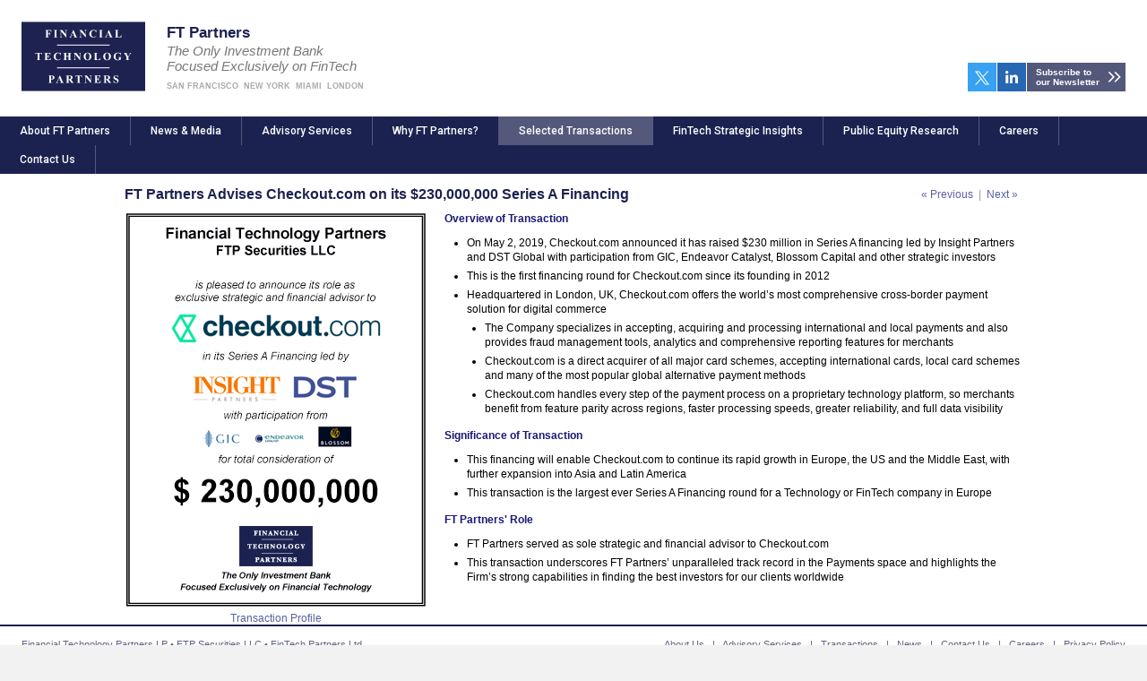

--- FILE ---
content_type: text/html
request_url: https://ftpartners.com/transactions/checkout/
body_size: 4584
content:
<!DOCTYPE html>
<html lang="en">
<head>
<meta charset="utf-8">


<title>FT Partners Advises Checkout.com on its &36;230,000,000 Series A Financing</title>



<meta http-equiv="language" content="english" />
<meta http-equiv="content-type" content="text/html; charset=utf-8" />



<meta name="keywords" content="Capital Markets Transactions, FT Partners Transactions" />
<meta name="description" content="FT Partners has advised on some of the most significant and important capital markets transactions in the financial technology sector providing a wide range of advisory services..." />

<script type="text/javascript">
  def_path = "/";
  view_path = "/assets/";
</script>


<script type="text/javascript">
(function(i,s,o,g,r,a,m){i['GoogleAnalyticsObject']=r;i[r]=i[r]||function(){
(i[r].q=i[r].q||[]).push(arguments)},i[r].l=1*new Date();a=s.createElement(o),
m=s.getElementsByTagName(o)[0];a.async=1;a.src=g;m.parentNode.insertBefore(a,m)
})(window,document,'script','https://www.google-analytics.com/analytics.js','ga');
ga('create', 'UA-2762428-1', 'auto');
ga('send', 'pageview');
</script>

<!-- Google Tag Manager -->
<script>
(function(w,d,s,l,i){w[l]=w[l]||[];w[l].push({'gtm.start':
new Date().getTime(),event:'gtm.js'});var f=d.getElementsByTagName(s)[0],
j=d.createElement(s),dl=l!='dataLayer'?'&l='+l:'';j.async=true;j.src=
'https://www.googletagmanager.com/gtm.js?id='+i+dl;f.parentNode.insertBefore(j,f);
})(window,document,'script','dataLayer','GTM-KJGJFG');
</script>
<!-- End Google Tag Manager -->


<link rel="apple-touch-icon" sizes="180x180" href="/assets/images/favicon/apple-touch-icon.png?v=m2RogrnJM0">
<link rel="icon" type="image/png" sizes="32x32" href="/assets/images/favicon/favicon-32x32.png?v=m2RogrnJM0">
<link rel="icon" type="image/png" sizes="16x16" href="/assets/images/favicon/favicon-16x16.png?v=m2RogrnJM0">
<link rel="manifest" href="/assets/images/favicon/site.webmanifest?v=m2RogrnJM0">
<link rel="shortcut icon" href="/assets/images/favicon/favicon.ico?v=m2RogrnJM0">
<meta name="msapplication-TileColor" content="#1b2250">
<meta name="msapplication-config" content="/assets/images/favicon/browserconfig.xml?v=m2RogrnJM0">
<meta name="theme-color" content="#ffffff">


<meta name="viewport" content="width=1200, initial-scale=1.0" />



<meta property="og:title" content="FT Partners" />
<meta name="twitter:card" content="summary_large_image" />
<meta name="twitter:site" content="@FTPartners" />
<meta name="twitter:creator" content="@FTPartners" />
<meta name="twitter:title" content="FT Partners" />


<meta property="og:image" content="https://www.ftpartners.com/assets/images/base/og.png" />
<meta name="twitter:image" content="https://www.ftpartners.com/assets/images/base/og.png" />








<link href="https://fonts.googleapis.com/css?family=Roboto:300,400,400i,500,900&amp;display=swap" media="screen" rel="stylesheet" type="text/css" />
<link href="https://fonts.googleapis.com/css?family=Muli:300,600,700&amp;display=swap" media="screen" rel="stylesheet" type="text/css" />

<!-- Link Swiper's CSS -->
<link rel="stylesheet" href="https://unpkg.com/swiper/swiper-bundle.min.css" />

<link rel="stylesheet" href="/assets/css/legacy.css?v=6e84d8d">
<link rel="stylesheet" href="/assets/css/overrides.css?v=6e84d8d">
<link rel="stylesheet" href="/assets/css/modules.css?v=6e84d8d">


</head>

<body class="">



<div id="container">
  <div class="masthead">

  <h1 class="insignia">
    <a href="/" class="insignia__logo">
      <img src="/assets/images/base/financial-technology-partners-logo.svg" width="136" height="76" alt="Financial Technology Partners Logo" class="insignia__logo__image"/>
    </a>

    <span class="insignia__title">FT Partners</span>
    <span class="insignia__subtitle">The Only Investment Bank<br />Focused Exclusively on FinTech</span>

    <ul class="insignia__cities">
      <li class="insignia__city">San Francisco</li>
      <li class="insignia__city">New York</li>
      <li class="insignia__city">Miami</li>
      <li class="insignia__city">London</li>
    </ul>
  </h1>
  
  <div class="masthead-awards">
    <a href="/awards">
      <img height="130px" width="260px" src="/assets/images/base/awards-hd.png" alt="Annual Awards Winner, More Awards"/>
    </a>
  </div>

  <div class="subscribe">
    <a href="https://twitter.com/FTPartners" target="_blank" class="subscribe__twitter">
      <svg version="1.1" id="Layer_1" xmlns="http://www.w3.org/2000/svg" xmlns:xlink="http://www.w3.org/1999/xlink" x="0px" y="0px"
	 viewBox="0 0 216 202.2" style="enable-background:new 0 0 216 202.2;" xml:space="preserve">
<style type="text/css">
	.st0{fill:#FFFFFF;}
</style>
<g id="layer1" transform="translate(52.390088,-25.058597)">
	<path id="path1009" class="st0" d="M-51.9,25.1l83.4,111.5l-83.9,90.7h18.9L40,147.9l59.4,79.4h64.3L75.5,109.4L153.6,25h-18.9
		L67.1,98.2L12.4,25.1H-51.9z M-24.1,39H5.4l130.4,174.3h-29.5L-24.1,39z"/>
</g>
</svg>
    </a>
    <a href="https://www.linkedin.com/in/stevemclaughlinftpartners" target="_blank" class="subscribe__linkedin">
      <svg aria-hidden="true" focusable="false" data-prefix="fab" data-icon="linkedin-in" role="img" xmlns="http://www.w3.org/2000/svg" viewBox="0 0 448 512" class="svg-inline--fa fa-linkedin-in fa-w-14 fa-2x"><path fill="currentColor" d="M100.28 448H7.4V148.9h92.88zM53.79 108.1C24.09 108.1 0 83.5 0 53.8a53.79 53.79 0 0 1 107.58 0c0 29.7-24.1 54.3-53.79 54.3zM447.9 448h-92.68V302.4c0-34.7-.7-79.2-48.29-79.2-48.29 0-55.69 37.7-55.69 76.7V448h-92.78V148.9h89.08v40.8h1.3c12.4-23.5 42.69-48.3 87.88-48.3 94 0 111.28 61.9 111.28 142.3V448z" class=""></path></svg>
    </a>
    <a href="/contact/subscribe" class="subscribe__newsletter">Subscribe to<br />our Newsletter</a>
  </div>

  <!-- section trans -->

  <ul id="nav" class="ft-nav">
    <li class="ft-nav__toggle">
      <a href="#" class="ft-nav__toggle__open" onclick="document.getElementById('nav').className = 'ft-nav ft-nav--open'; return false">
        <svg aria-hidden="true" focusable="false" data-prefix="far" data-icon="bars" role="img" xmlns="http://www.w3.org/2000/svg" viewBox="0 0 448 512" class="svg-inline--fa fa-bars fa-w-14 fa-2x"><path fill="currentColor" d="M436 124H12c-6.627 0-12-5.373-12-12V80c0-6.627 5.373-12 12-12h424c6.627 0 12 5.373 12 12v32c0 6.627-5.373 12-12 12zm0 160H12c-6.627 0-12-5.373-12-12v-32c0-6.627 5.373-12 12-12h424c6.627 0 12 5.373 12 12v32c0 6.627-5.373 12-12 12zm0 160H12c-6.627 0-12-5.373-12-12v-32c0-6.627 5.373-12 12-12h424c6.627 0 12 5.373 12 12v32c0 6.627-5.373 12-12 12z" class=""></path></svg></a>
      <a href="#" class="ft-nav__toggle__close" onclick="document.getElementById('nav').className = 'ft-nav'; return false">
        <svg aria-hidden="true" focusable="false" data-prefix="far" data-icon="times" role="img" xmlns="http://www.w3.org/2000/svg" viewBox="0 0 320 512" class="svg-inline--fa fa-times fa-w-10 fa-2x"><path fill="currentColor" d="M207.6 256l107.72-107.72c6.23-6.23 6.23-16.34 0-22.58l-25.03-25.03c-6.23-6.23-16.34-6.23-22.58 0L160 208.4 52.28 100.68c-6.23-6.23-16.34-6.23-22.58 0L4.68 125.7c-6.23 6.23-6.23 16.34 0 22.58L112.4 256 4.68 363.72c-6.23 6.23-6.23 16.34 0 22.58l25.03 25.03c6.23 6.23 16.34 6.23 22.58 0L160 303.6l107.72 107.72c6.23 6.23 16.34 6.23 22.58 0l25.03-25.03c6.23-6.23 6.23-16.34 0-22.58L207.6 256z" class=""></path></svg>
      </a>
    </li>
    <li><a href="/" >About FT Partners</a></li>
    <li><a href="/news" >News &amp; Media</a></li>
    <li><a href="/services" >Advisory Services</a></li>
    <li><a href="/whyftpartners" >Why FT Partners?</a></li>
    <li><a href="/transactions" class="active">Selected Transactions</a></li>
    <li><a href="/fintech-strategic-insights" >FinTech Strategic Insights</a></li>
    <li><a href="/public-equity-research" >Public Equity Research</a></li>
    <li><a href="/careers" >Careers</a></li>
    <li><a href="/contact" >Contact Us</a></li>
  </ul>

</div><!-- masthead -->

  <div id="content" class="content">
    

<br/>
<div id="hp">

<div id="main_full">
<h1 style="margin-top:0px; padding-top:0px;">
<div class="datenav">
<a href="/transactions/instamed">&laquo; Previous</a> <span>&nbsp;|&nbsp;</span> <a href="/transactions/signicat">Next &raquo;</a>
</div>
FT Partners Advises Checkout.com on its $230,000,000 Series A Financing</h1>

<div id="tombstone">
	<img src="/assets/images/tombstones/lrg-checkout.png" alt="FT Partners Advises Checkout.com on its $230,000,000 Series A Financing" />
	<br/><a href="https://finte.ch/Checkout" target="_blank">Transaction Profile</a>
</div> 
 
<div id="description">
	<p style="margin-top:0px; padding-top:0px;"><b class="blue">Overview of Transaction</b></p>
	<ul class="transaction">
       <li>On May 2, 2019, Checkout.com announced it has raised $230 million in Series A financing led by Insight Partners and DST Global with participation from GIC, Endeavor Catalyst, Blossom Capital and other strategic investors</li>
	   <li>This is the first financing round for Checkout.com since its founding in 2012</li>
	   <li>Headquartered in London, UK, Checkout.com offers the world’s most comprehensive cross-border payment solution for digital commerce</li>
	   <li class="two">The Company specializes in accepting, acquiring and processing international and local payments and also provides fraud management tools, analytics and comprehensive reporting features for merchants</li>
	   <li class="two">Checkout.com is a direct acquirer of all major card schemes, accepting international cards, local card schemes and many of the most popular global alternative payment methods</li>
	   <li class="two">Checkout.com handles every step of the payment process on a proprietary technology platform, so merchants benefit from feature parity across regions, faster processing speeds, greater reliability, and full data visibility</li>
    </ul>
	
	<p><b class="blue">Significance of Transaction</b></p>
	<ul class="transaction">
        <li>This financing will enable Checkout.com to continue its rapid growth in Europe, the US and the Middle East, with further expansion into Asia and Latin America</li>
		<li>This transaction is the largest ever Series A Financing round for a Technology or FinTech company in Europe </li>
    </ul>
	
	<p><b class="blue">FT Partners' Role</b></p>
	<ul class="transaction">
    	<li>FT Partners served as sole strategic and financial advisor to Checkout.com</li>
		<li>This transaction underscores FT Partners’ unparalleled track record in the Payments space and highlights the Firm’s strong capabilities in finding the best investors for our clients worldwide</li>
 	</ul>

</div><!-- description -->
<div class="clearer"></div>

</div><!-- main -->
</div><!-- hpbg -->


  </div>

  <div class="footer">
  <div class="footer__info">
    Financial Technology Partners LP &#149; FTP&nbsp;Securities&nbsp;LLC &#149; FinTech&nbsp;Partners&nbsp;Ltd<br/>
    100 California Street, 7th Floor, Suite 700 &#149; San Francisco, CA 94111<br/>
    90 Park Avenue, 16th Floor &#149; New York, NY 10016<br/>
    26-27 Oxendon Street, 4th Floor, Clareville House &#149; London, SW1Y 4EL<br/>
    Phone: (415) 512-8700 &#149; Fax: (415) 512-8701<br/>
    &nbsp;
  </div>

  <div class="footer__links">
    <a href="/">About Us</a> &nbsp; | &nbsp;
    <a href="/services">Advisory Services</a> &nbsp; | &nbsp;
    <a href="/transactions">Transactions</a> &nbsp; | &nbsp;
    <a href="/news">News</a> &nbsp; | &nbsp;
    <a href="/contact">Contact Us</a> &nbsp; | &nbsp;
    <a href="/careers">Careers</a> &nbsp; | &nbsp;
    <a href="/privacy">Privacy Policy</a><br/><br/>
    <a href="/communitysupport" class="footer__ribbon" style="display:inline;position:static">Community Involvement</a><br/>
    &copy;2026 
  </div>

  <div style="clear:both">
    U.S. Investment Banking and Equity Research businesses are conducted through FTP Securities LLC, a member of FINRA and SIPC. <br/>
    FinTech Partners Ltd (FRN: 787501) is an Appointed Representative of Sentinel Regulatory Services Ltd (FRN: 1007903) which is authorised and regulated by the Financial Conduct Authority
  </div>
</div>

<script type="text/javascript" src="/assets/js/jquery/jquery.js"></script>
<script type="text/javascript" src="/assets/js/jquery/jcycle.all.js"></script>
<script type="text/javascript" src="/assets/js/autotimers.js"></script>
<script type="text/javascript" src="/assets/js/functions.js"></script>
<script type="text/javascript" src="/assets/js/lazyload.min.js"></script>






<script type="text/javascript" src="/assets/js/ftpartners-scripts.js?v=20210815"></script>




</div>

<script defer src="https://static.cloudflareinsights.com/beacon.min.js/vcd15cbe7772f49c399c6a5babf22c1241717689176015" integrity="sha512-ZpsOmlRQV6y907TI0dKBHq9Md29nnaEIPlkf84rnaERnq6zvWvPUqr2ft8M1aS28oN72PdrCzSjY4U6VaAw1EQ==" data-cf-beacon='{"version":"2024.11.0","token":"06a1a30bce584688b689de0de6558d7a","r":1,"server_timing":{"name":{"cfCacheStatus":true,"cfEdge":true,"cfExtPri":true,"cfL4":true,"cfOrigin":true,"cfSpeedBrain":true},"location_startswith":null}}' crossorigin="anonymous"></script>
</body>
</html>

--- FILE ---
content_type: text/css
request_url: https://ftpartners.com/assets/css/modules.css?v=6e84d8d
body_size: 8815
content:
html {
  -ms-text-size-adjust: 100%;
  -webkit-text-size-adjust: 100%;
}

body {
  background-color: #f2f2f2;
}

#container {
  width: 1028px;
  min-width: 350px;
  margin: 0px auto;
  border-left: 13px #fff solid;
  border-right: 13px #fff solid;
  background: #fff;
  box-sizing: border-box;
  position: relative;
}

#container {
  width: auto;
  border-left: 0;
  border-right: 0;
  min-width: 1224px;
}
.ft-responsive #container {
  min-width: 320px;
}

.content {
  padding-left: 0;
  padding-right: 0;
  min-height: calc(100vh - 280px);
  background-color: #FFF;
  margin: 0px auto;
  max-width: 1002px;
}
.content.responsive {
  max-width: none;
}
.content:after {
  content: "";
  display: table;
  height: 0;
  clear: both;
}

.masthead {
  position: relative;
  overflow: hidden;
  width: auto;
  box-sizing: border-box;
}

.masthead-awards {
  display: none;
}
.new3 .masthead-awards {
  display: block;
  position: absolute;
  top: 0;
  right: 0;
}
@media (max-width: 640px) {
  .new3 .masthead-awards {
    display: none;
  }
}

.insignia {
  position: relative;
  color: #1B2250;
  overflow: hidden;
  margin: 24px 0 28px;
  display: block;
  height: 78px;
  margin-left: 24px;
}
@media (max-width: 479.9px) {
  .ft-responsive .insignia {
    margin: 16px 0;
    margin-left: 16px;
  }
  .ft-responsive .insignia__title, .ft-responsive .insignia__subtitle, .ft-responsive .insignia__cities {
    margin-left: 154px;
  }
  .ft-responsive .insignia__subtitle {
    font-size: 13px;
    margin-top: 2px;
  }
  .ft-responsive .insignia__cities {
    margin-top: 6px;
  }
  .ft-responsive .insignia__city {
    font-size: 8px;
  }
}
@media (max-width: 374.9px) {
  .ft-responsive .insignia {
    height: 67px;
    margin: 8px 0;
    margin-left: 8px;
  }
  .ft-responsive .insignia__title, .ft-responsive .insignia__subtitle, .ft-responsive .insignia__cities {
    margin-left: 128px;
  }
  .ft-responsive .insignia__title {
    font-size: 15px;
    margin-top: 0;
  }
  .ft-responsive .insignia__subtitle {
    font-size: 12px;
    margin-top: 2px;
    line-height: 15px;
  }
  .ft-responsive .insignia__cities {
    margin-top: 4px;
  }
  .ft-responsive .insignia__city {
    font-size: 8px;
  }
}
.insignia__logo {
  display: block;
  width: 138px;
  height: 78px;
  position: absolute;
  top: 0;
  left: 0;
}
.insignia__logo__image {
  display: block;
  width: 100%;
  height: 100%;
}
@media (max-width: 374.9px) {
  .ft-responsive .insignia__logo {
    width: 120px;
    height: 67px;
  }
}
.insignia__title {
  font-family: Arial, Helvetica, sans-serif;
  font-weight: 600;
  display: block;
  margin-left: 162px;
  font-size: 17px;
  margin-top: 3px;
  -webkit-font-smoothing: antialiased;
  -moz-osx-font-smoothing: grayscale;
  line-height: 20px;
  color: #1B2250;
}
.insignia__subtitle {
  font-family: Arial, Helvetica, sans-serif;
  font-weight: 300;
  font-style: italic;
  display: block;
  margin-left: 162px;
  font-size: 15px;
  margin-top: 1px;
  -webkit-font-smoothing: antialiased;
  -moz-osx-font-smoothing: grayscale;
  line-height: 17px;
  color: #777;
}
.insignia__cities {
  list-style-type: none;
  margin: 0;
  display: block;
  margin-left: 162px;
  margin-top: 8px;
  padding: 0;
}
.insignia__city {
  display: block;
  float: left;
  margin: 0;
  padding: 0;
  margin-right: 6px;
  font-family: Arial, Helvetica, sans-serif;
  font-weight: 600;
  font-size: 9px;
  text-transform: uppercase;
  color: #AAA;
  -webkit-font-smoothing: antialiased;
  -moz-osx-font-smoothing: grayscale;
}

.twenty-year-ribbon {
  position: absolute;
  display: block;
  width: 196px;
  height: auto;
  top: 88px;
  left: -28px;
}
.ft-responsive .twenty-year-ribbon {
  left: -4px;
}
@media (max-width: 479.9px) {
  .ft-responsive .twenty-year-ribbon {
    top: 64px;
    left: -28px;
    margin: 16px 0;
    margin-left: 16px;
  }
}
@media (max-width: 374.9px) {
  .ft-responsive .twenty-year-ribbon {
    top: 47px;
    left: -33px;
    width: 170px;
  }
}

.subscribe {
  position: absolute;
  top: 70px;
  right: 24px;
}
.ft-responsive .subscribe {
  top: 87px;
  right: 4px;
}
@media (min-width: 375px) {
  .ft-responsive .subscribe {
    top: 114px;
    right: 4px;
  }
}
@media (min-width: 480px) {
  .ft-responsive .subscribe {
    top: 134px;
    right: 4px;
  }
}
@media (min-width: 640px) {
  .ft-responsive .subscribe {
    top: 70px;
    right: 24px;
  }
}
@media (min-width: 640px) {
  .ft-responsive.new3 .subscribe {
    top: 134px;
    right: 4px;
  }
}
@media (min-width: 1200px) {
  .ft-responsive.new3 .subscribe {
    top: 130px;
    right: 4px;
  }
}
.subscribe__twitter svg, .subscribe__linkedin svg {
  width: 16px;
  height: 16px;
  display: inline-block;
  vertical-align: middle;
}
.subscribe__twitter {
  color: #fff;
  background-color: #38a1f2;
  line-height: 32px;
  text-align: center;
  width: 32px;
  height: 32px;
  display: block;
  float: left;
  margin-right: 1px;
}
.subscribe__twitter:hover {
  color: #fff;
  opacity: 0.9;
}
.subscribe__linkedin {
  color: #fff;
  background-color: #2867b2;
  line-height: 32px;
  text-align: center;
  width: 32px;
  height: 32px;
  display: block;
  float: left;
  margin-right: 1px;
}
.subscribe__linkedin:hover {
  color: #fff;
  opacity: 0.9;
}
.subscribe__newsletter {
  box-sizing: border-box;
  padding: 5px 10px;
  background-color: #54587b;
  background-image: url(../images/base/subscribe-icon.svg);
  background-size: 24px 32px;
  background-position: top right;
  background-repeat: no-repeat;
  color: #fff;
  text-decoration: none;
  font-size: 10px;
  font-family: Arial, Helvetica, sans-serif;
  font-weight: bold;
  line-height: 11px;
  -webkit-font-smoothing: antialiased;
  -moz-osx-font-smoothing: grayscale;
  width: 110px;
  height: 32px;
  display: block;
  float: left;
}
.subscribe__newsletter:hover {
  color: #fff;
  opacity: 0.9;
}
@media (max-width: 639.9px) {
  .ft-responsive .subscribe__twitter, .ft-responsive .subscribe__linkedin, .ft-responsive .subscribe__newsletter {
    background-color: transparent;
  }
}
.ft-responsive.new3 .subscribe__twitter, .ft-responsive.new3 .subscribe__linkedin, .ft-responsive.new3 .subscribe__newsletter {
  background-color: transparent;
}

.ft-nav {
  list-style-type: none;
  margin: 0;
  padding: 0;
  /*border-top:1px solid #DDD;*/
  overflow: hidden;
  background-color: #1b2250;
}
.ft-nav li {
  display: block;
  float: left;
  background-color: #1b2250;
  border-right: 1px solid #54587b;
  margin-bottom: 0;
}
.ft-nav li a {
  text-decoration: none;
  font-family: Roboto, Arial, sans-serif;
  font-weight: 500;
  font-size: 12px;
  display: block;
  padding: 5px 22px;
  line-height: 22px;
  color: #fff;
  -webkit-font-smoothing: antialiased;
  -moz-osx-font-smoothing: grayscale;
}
.ft-nav li a:hover {
  background-color: #2a305b;
}
.ft-nav li a.active, .ft-nav li a.active:hover {
  background-color: #54587a;
}
.ft-nav li:last-of-type {
  border-left: none;
}
.ft-nav.ft-nav--subnav {
  background-color: #888;
}
.ft-nav.ft-nav--subnav li {
  background-color: #888;
  border-left-color: #aaa;
}
.ft-nav.ft-nav--subnav li a:hover {
  background-color: #999;
}
.ft-nav.ft-nav--subnav li a.active, .ft-nav.ft-nav--subnav li a.active:hover {
  background-color: #aaa;
}
.ft-nav .ft-nav__toggle {
  display: none;
}
@media (max-width: 1259.9px) {
  .ft-responsive .ft-nav {
    padding: 4px 0;
  }
  .ft-responsive .ft-nav li {
    float: none;
    display: none;
  }
  .ft-responsive .ft-nav .ft-nav__toggle {
    display: block;
  }
  .ft-responsive .ft-nav .ft-nav__toggle svg {
    width: 16px;
    height: 16px;
    display: inline-block;
    vertical-align: middle;
  }
  .ft-responsive .ft-nav .ft-nav__toggle__open {
    display: block;
  }
  .ft-responsive .ft-nav .ft-nav__toggle__close {
    display: none;
  }
  .ft-responsive .ft-nav.ft-nav--open li {
    display: block;
  }
  .ft-responsive .ft-nav.ft-nav--open .ft-nav__toggle__open {
    display: none;
  }
  .ft-responsive .ft-nav.ft-nav--open .ft-nav__toggle__close {
    display: block;
  }
}
@media (max-width: 1259.9px) {
  .ft-responsive.new3 .ft-nav {
    padding: 4px 0;
  }
  .ft-responsive.new3 .ft-nav li {
    float: none;
    display: none;
  }
  .ft-responsive.new3 .ft-nav .ft-nav__toggle {
    display: block;
  }
  .ft-responsive.new3 .ft-nav .ft-nav__toggle svg {
    width: 16px;
    height: 16px;
    display: inline-block;
    vertical-align: middle;
  }
  .ft-responsive.new3 .ft-nav .ft-nav__toggle__open {
    display: block;
  }
  .ft-responsive.new3 .ft-nav .ft-nav__toggle__close {
    display: none;
  }
  .ft-responsive.new3 .ft-nav.ft-nav--open li {
    display: block;
  }
  .ft-responsive.new3 .ft-nav.ft-nav--open .ft-nav__toggle__open {
    display: none;
  }
  .ft-responsive.new3 .ft-nav.ft-nav--open .ft-nav__toggle__close {
    display: block;
  }
}

.footer {
  box-sizing: border-box;
  border-top: 2px solid #1B2250;
  background-color: #FFF;
  margin: 24px 0px 0px;
  padding: 12px 0 24px;
  font-size: 11px;
  color: #606484;
  line-height: 16px;
  position: relative;
  padding: 12px 24px 24px;
  margin: 0;
}
.footer:after {
  content: "";
  display: table;
  height: 0;
  clear: both;
}
.footer__info {
  width: 40%;
  float: left;
  text-align: left;
  padding-top: 0;
}
.footer__links {
  display: block;
  width: 60%;
  float: right;
  text-align: right;
}
.footer__links a {
  font-size: 11px;
}
.footer__ribbon {
  position: absolute;
  bottom: 24px;
  left: 50%;
  display: block;
  background: url(../images/blueribbon.gif) no-repeat 0 0;
  height: 14px;
  padding-left: 12px;
  text-align: left;
  transform: translateX(-50%);
}
.footer a {
  color: #606484;
  text-decoration: none;
}
.footer a:hover,
.footer a:active {
  color: #606484;
  text-decoration: underline;
}
@media (max-width: 639.9px) {
  .ft-responsive .footer__info, .ft-responsive .footer__links {
    width: auto;
    float: none;
    padding-bottom: 16px;
    text-align: left;
  }
}

/*
.cards {
  display:block;
  margin:0 auto;
  padding-left:40px;
  padding-right:40px;
  max-width:400px;
}
*/
.card {
  background-color: #fff;
}
.card__thumb {
  width: 100%;
  background-color: #ddd;
  overflow: hidden;
}
.card__thumb > a {
  display: block;
}
.card__thumb > img, .card__thumb > a > img {
  display: block;
  height: 120px;
  width: auto;
  margin: 16px auto;
  box-shadow: 0 0 40px rgba(0, 0, 0, 0.2);
}
.card__image-cap {
  display: block;
  position: relative;
  background-repeat: no-repeat;
  background-size: contain;
  background-position: 50% 50%;
}
.card__image-cap::before {
  display: block;
  content: "";
  width: 100%;
  padding-bottom: 56.25%;
}
.card__image-cap--interview {
  margin-top: 8px;
}
.card__image-cap--interview::before {
  padding-bottom: 50%;
}
.card__image-text-cap {
  font-family: Muli, Arial, sans-serif;
  font-weight: 600;
  background: #ccc;
  color: #fff;
  text-align: center;
  padding-top: 48px;
  padding-bottom: 48px;
  font-size: 21px;
  line-height: 32px;
  box-sizing: border-box;
  background-size: 110%;
  background-position: 50% 0;
}
.card__body {
  padding: 24px;
  font-family: Helvetica, Arial, sans-serif;
  line-height: 1.6em;
  font-size: 15px;
  font-weight: 400;
  color: #555;
}
.card__body h4.ft-heading {
  line-height: 1.5em;
}
.card__body h4.ft-heading a {
  color: inherit;
}
.card--raised {
  box-shadow: 0 0 40px rgba(0, 0, 0, 0.0666666667);
}
.card--clear {
  background: transparent;
}

.cards {
  box-sizing: border-box;
  padding: 0 24px;
  max-width: 408px;
  margin: 0 auto;
  border-bottom: 1px solid transparent;
}

.card {
  margin-bottom: 24px;
}
@media (min-width: 440px) {
  .cards {
    padding: 0 40px;
    max-width: 440px;
  }

  .card {
    margin-bottom: 40px;
  }
}
@media (min-width: 520px) {
  .cards.cards--four {
    display: flex;
    flex-wrap: wrap;
    max-width: 840px;
  }
  .cards.cards--four .card {
    width: calc(50% - 20px);
    margin-right: 40px;
  }
  .cards.cards--four .card:nth-of-type(2n + 0) {
    margin-right: 0;
  }
  .cards.cards--four .card:last-of-type {
    margin-bottom: 40px;
  }
}
@media (min-width: 680px) {
  .cards.cards--two,
.cards.cards--two-wide {
    display: flex;
    max-width: 840px;
  }
  .cards.cards--two .card,
.cards.cards--two-wide .card {
    width: calc(50% - 20px);
    margin-right: 40px;
  }
  .cards.cards--two .card:last-of-type,
.cards.cards--two-wide .card:last-of-type {
    margin-right: 0;
  }
  .cards.cards--two .card:last-of-type,
.cards.cards--two-wide .card:last-of-type {
    margin-bottom: 40px;
  }

  .cards.cards--two {
    max-width: 840px;
  }

  .cards.cards--two-wide {
    max-width: 1000px;
  }
}
@media (min-width: 1000px) {
  .cards.cards--three {
    display: flex;
    flex-wrap: wrap;
    max-width: 1240px;
  }
  .cards.cards--three .card {
    width: calc(33.33333% - 26.66666px);
    margin-right: 40px;
  }
  .cards.cards--three .card:nth-of-type(3n + 0) {
    margin-right: 0;
    margin-bottom: 40px;
  }

  .cards.cards--four {
    max-width: 1240px;
  }
  .cards.cards--four .card {
    width: calc(25% - 30px);
    margin-right: 40px;
  }
  .cards.cards--four .card:nth-of-type(2n + 0) {
    margin-right: 40px;
  }
  .cards.cards--four .card:last-of-type {
    margin-right: 0;
    margin-bottom: 40px;
  }
}
.editorial {
  max-width: 800px;
  padding: 24px;
  box-sizing: border-box;
}
@media (min-width: 440px) {
  .editorial {
    padding: 24px 40px;
  }
}
@media (min-width: 800px) {
  .editorial {
    margin: 0 auto;
  }
}

.panel {
  margin: 0 24px;
  padding: 24px;
  background-color: #FFF;
  box-sizing: border-box;
  box-shadow: 0 0 40px rgba(0, 0, 0, 0.0666666667);
}
@media (min-width: 408px) {
  .panel {
    max-width: 360px;
    margin: 0 auto;
  }
}
@media (min-width: 440px) {
  .panel {
    max-width: none;
    margin: 0 40px;
    padding: 40px;
  }
}
@media (min-width: 880px) {
  .panel {
    max-width: 800px;
    margin: 0 auto;
  }
}

section {
  padding-top: 40px;
  padding-bottom: 40px;
  background-color: #E6E6EA;
}
@media (min-width: 640px) {
  section {
    padding-top: 80px;
    padding-bottom: 80px;
  }
}
section > .ft-heading, section > .ft-para--lead {
  text-align: center;
}
section > .ft-heading {
  margin-top: 0;
  margin-bottom: 40px;
}
section > .interview-process-category > .ft-heading {
  text-align: center;
  margin-top: 0;
  margin-bottom: 40px;
}

.white {
  background-color: #FFF;
}
.white section {
  background-color: #FFF;
}

.l-gray {
  background-color: #F2F2F2;
}
.l-gray section {
  background-color: #F2F2F2;
}

h1.ft-heading, h2.ft-heading, h3.ft-heading, h4.ft-heading {
  font-family: Muli, Arial, sans-serif;
  font-weight: 600;
  line-height: 1.25em;
  -webkit-font-smoothing: antialiased;
  -moz-osx-font-smoothing: grayscale;
  color: #222;
}

.page-title {
  padding: 40px 40px 0;
  max-width: 1280px;
}

.ft-heading {
  margin: 0 0 1em;
}

h1.ft-heading {
  font-size: 28px;
}

h2.ft-heading {
  font-size: 24px;
}

h3.ft-heading {
  font-size: 21px;
}

h4.ft-heading {
  font-size: 17px;
}

p.ft-para {
  font-family: Helvetica, Arial, sans-serif;
  line-height: 1.6em;
  font-size: 13px;
  font-weight: 400;
  margin: 0 0 1.6em;
  color: #444;
  -webkit-font-smoothing: antialiased;
  -moz-osx-font-smoothing: grayscale;
}
p.ft-para.ft-para--lead {
  font-size: 15px;
}

ul.ft-list {
  font-family: Helvetica, Arial, sans-serif;
  line-height: 1.6em;
  font-size: 13px;
  font-weight: 400;
  margin: 0 0 1.6em;
  color: #444;
  -webkit-font-smoothing: antialiased;
  -moz-osx-font-smoothing: grayscale;
}
ul.ft-list.ft-list--lead {
  font-size: 15px;
}
ul.ft-list li {
  font-size: inherit;
  margin-bottom: 1em;
}
ul.ft-list li strong {
  font-weight: 600;
}

.interview-process {
  display: block;
  position: relative;
  width: auto;
  margin: 24px 48px;
}
.interview-process:before {
  content: "";
  position: absolute;
  top: 0;
  left: 7px;
  width: 1px;
  height: calc(100% - 8px);
  background-color: #CCC;
}
.interview-process div {
  padding-left: 32px;
  position: relative;
}
.interview-process div:before {
  content: "";
  position: absolute;
  top: 7px;
  left: 7px;
  height: 1px;
  width: 24px;
  background-color: #CCC;
}
.interview-process div:after {
  content: "";
  position: absolute;
  top: 0px;
  left: 0px;
  height: 15px;
  width: 15px;
  background-color: #f3a82a;
  border-radius: 8px;
  z-index: 2;
}
.interview-process div:last-of-type:after {
  width: 25px;
  height: 25px;
  border-radius: 13px;
  left: -5px;
  top: -5px;
  background-color: #1B2250;
}
.interview-process dt {
  font-size: 15px;
  line-height: 1.5em;
  transform: translateY(-3px);
  font-family: Muli, Arial, sans-serif;
  font-weight: 600;
  -webkit-font-smoothing: antialiased;
  -moz-osx-font-smoothing: grayscale;
  color: #222;
}
.interview-process dd {
  font-family: Helvetica, Arial, sans-serif;
  color: #444;
  -webkit-font-smoothing: antialiased;
  -moz-osx-font-smoothing: grayscale;
  font-weight: 400;
  margin: 0;
  font-size: 13px;
  margin-bottom: 24px;
  line-height: 1.5em;
  transform: translateY(-3px);
}
@media (min-width: 496px) {
  .interview-process {
    width: 400px;
    margin: 24px auto;
  }
}
@media (min-width: 896px) {
  .interview-process {
    height: 400px;
    width: auto;
    margin: 24px 48px;
  }
  .interview-process:before {
    top: 50%;
    left: 0;
    height: 1px;
    width: 100%;
    background-color: #CCC;
  }
  .interview-process div {
    padding-left: 0;
    position: absolute;
    margin: 0;
    width: 18%;
  }
  .interview-process div:before {
    top: auto;
    bottom: 0;
    left: 7px;
    height: 24px;
    width: 1px;
  }
  .interview-process div:after {
    top: auto;
    bottom: -8px;
    left: 0px;
  }
  .interview-process div:nth-of-type(odd) {
    padding-bottom: 32px;
    bottom: 50%;
  }
  .interview-process div:nth-of-type(even) {
    padding-top: 32px;
    top: 50%;
  }
  .interview-process div:nth-of-type(even):before {
    bottom: auto;
    top: 0;
  }
  .interview-process div:nth-of-type(even):after {
    bottom: auto;
    top: -8px;
  }
  .interview-process div:last-of-type:before {
    content: "";
    display: block;
    position: static;
    width: 100%;
    height: 0;
    padding-bottom: 100%;
    background-color: transparent;
    box-sizing: content-box;
  }
  .interview-process div:last-of-type:after {
    content: none;
  }
  .interview-process div:last-of-type dt {
    box-sizing: border-box;
    padding: 8px;
    width: 100%;
    text-align: center;
    line-height: 16px;
    position: absolute;
    top: 50%;
    transform: translateY(-50%);
    color: #FFF;
  }
  .interview-process-category--students-graduates .interview-process div:nth-of-type(1) {
    left: 0;
  }
  .interview-process-category--students-graduates .interview-process div:nth-of-type(2) {
    left: 18.75%;
  }
  .interview-process-category--students-graduates .interview-process div:nth-of-type(3) {
    left: 37.5%;
  }
  .interview-process-category--students-graduates .interview-process div:nth-of-type(4) {
    left: 56.25%;
  }
  .interview-process-category--students-graduates .interview-process div:nth-of-type(5) {
    left: 75%;
  }
  .interview-process-category--experienced-professionals .interview-process div:nth-of-type(1) {
    left: 0;
  }
  .interview-process-category--experienced-professionals .interview-process div:nth-of-type(2) {
    left: 15%;
  }
  .interview-process-category--experienced-professionals .interview-process div:nth-of-type(3) {
    left: 30%;
  }
  .interview-process-category--experienced-professionals .interview-process div:nth-of-type(4) {
    left: 45%;
  }
  .interview-process-category--experienced-professionals .interview-process div:nth-of-type(5) {
    left: 60%;
  }
  .interview-process-category--experienced-professionals .interview-process div:nth-of-type(6) {
    left: 75%;
  }
  .interview-process-category--students-graduates .interview-process div:last-of-type, .interview-process-category--experienced-professionals .interview-process div:last-of-type {
    left: auto;
    right: 0;
    width: 80px;
    height: auto;
    border-radius: 50%;
    top: 50%;
    bottom: auto;
    transform: translateY(-50%);
    padding-bottom: 0;
    background-color: #1B2250;
    padding-bottom: 0;
    padding-top: 0;
  }
  .interview-process dt {
    transform: none;
  }
  .interview-process dd {
    transform: none;
    margin-bottom: 0;
  }
}
@media (min-width: 1696px) {
  .interview-process {
    width: 1600px;
    margin: 24px auto;
  }
}

.pill-nav {
  display: block;
  text-align: center;
  margin: 0;
  padding: 0 0 48px;
}
.pill-nav li {
  display: inline-block;
}
@media (min-width: 640px) {
  .pill-nav li {
    margin: 0 12px;
  }
}
.pill-nav a {
  font-family: Muli, Arial, sans-serif;
  font-weight: 600;
  display: inline-block;
  padding: 8px;
  line-height: 16px;
  border-radius: 16px;
  padding-left: 16px;
  padding-right: 16px;
  color: #333;
  text-transform: uppercase;
}
.pill-nav a.pill-nav--active {
  color: #FFF;
  background-color: #f3a82a;
}

.team-quote {
  background-color: transparent;
  position: relative;
}
.team-quote__avatar {
  position: absolute;
  top: 24px;
  left: 0;
  width: 100px;
  height: 100px;
  border-radius: 50px;
  background-color: #ccc;
  background-color: #1c2150;
  /*
  background-image: linear-gradient(
    to bottom,
    #1a1f4e,
    #00b0d7 100px
  );
  */
}
.team-quote__avatar > img {
  width: 84px;
  height: 84px;
  border-radius: 42px;
  margin: 8px;
}
.team-quote__copy {
  margin-left: 50px;
  padding-top: 24px;
  padding-left: 74px;
}
.team-quote__copy h3.ft-heading {
  margin-bottom: 0;
  font-size: 24px;
  color: #222;
}
.team-quote__copy h4.ft-heading {
  font-size: 16px;
  margin-top: 0;
  color: #999;
  font-weight: 400;
  margin-bottom: 12px;
}
.team-quote__copy p.ft-para {
  margin-top: 12px;
  color: #555;
}

@media (min-width: 992px) {
  #singlequote {
    width: 440px;
  }
}
.key-statistic__number {
  height: 150px;
  width: 150px;
  margin: 0 auto;
  font-size: 40px;
  border: 2px solid #CCC;
  border-radius: 75px;
  box-sizing: border-box;
  text-align: center;
  padding-top: 48px;
  line-height: 50px;
  font-family: Muli, sans-serif;
  font-weight: 300;
  color: #555;
}
.key-statistic__label {
  margin-top: 16px;
  text-align: center;
  font-family: Muli, sans-serif;
  font-size: 16px;
  color: #CCC;
  font-weight: 300;
}

.logo {
  position: relative;
  height: 100px;
}
.logo__image {
  position: absolute;
  height: auto;
  width: 80%;
  max-width: 150px;
  left: 50%;
  top: 50%;
  transform: translate(-50%, -50%);
}

.hero {
  background-position: 34% 50%;
  background-size: cover;
  overflow: hidden;
  text-align: center;
  box-sizing: border-box;
}
@media (min-height: 700px) {
  .hero {
    min-height: calc(100vh - 158px);
  }
  .hero__content {
    transform: translateY(50vh) translateY(-164px) translateY(-50%);
  }
}
.hero__heading {
  font-size: 32px;
  line-height: 1.25em;
  color: #FFF;
  margin: 24px auto;
  padding: 0 48px;
  font-family: Muli, sans-serif;
  font-weight: 600;
}
@media (min-width: 480px) {
  .hero__heading {
    font-size: 40px;
  }
}
@media (min-width: 736px) {
  .hero__heading {
    font-size: 60px;
  }
}
.hero__body {
  font-size: 15px;
  line-height: 1.5em;
  color: #FFF;
  margin: 24px auto;
  padding: 0 48px;
  max-width: 800px;
  -webkit-font-smoothing: antialiased;
  -moz-osx-font-smoothing: grayscale;
}
@media (min-width: 480px) {
  .hero__body {
    font-size: 18px;
  }
}
.hero .cta {
  margin: 24px auto;
}

.cta {
  display: inline-block;
  text-align: center;
  padding: 9px 24px;
  font-size: 12px;
  line-height: 20px;
  font-family: Muli, sans-serif;
  font-weight: 700;
  text-transform: uppercase;
  background-color: #1c2150;
  border: 1px solid #1c2150;
  color: #FFF;
  cursor: pointer;
  -webkit-font-smoothing: antialiased;
  -moz-osx-font-smoothing: grayscale;
}
.cta:hover, .cta:active {
  background-color: #f3a82a;
  border: 1px solid #f3a82a;
}
.cta:focus {
  outline: none;
  box-shadow: 0 0 0 3px rgba(0, 0, 0, 0.15);
}
.cta--minor {
  background-color: transparent;
  color: #999;
  border: 1px solid #999;
}
.cta--minor:hover, .cta--minor:active {
  background-color: transparent;
  border: 1px solid #777;
  color: #777;
}

.interview-process-category {
  display: none;
}

#interview-process.interview-process--students-graduates .interview-process-category.interview-process-category--students-graduates {
  display: block;
}

#interview-process.interview-process--experienced-professionals .interview-process-category.interview-process-category--experienced-professionals {
  display: block;
}

.job-openings-location {
  display: none;
}

#job-openings.job-openings--san-francisco .job-openings-location.job-openings-location--san-francisco {
  display: block;
}

#job-openings.job-openings--new-york .job-openings-location.job-openings-location--new-york {
  display: block;
}

#job-openings.job-openings--london .job-openings-location.job-openings-location--london {
  display: block;
}

#job-openings.job-openings--remote .job-openings-location.job-openings-location--remote {
  display: block;
}

.job-openings-location .card__image-text-cap {
  height: 240px;
}

#job-openings-roles h4 {
  margin-bottom: 8px;
}

.jobs-list {
  list-style-type: none;
  padding: 0;
  margin-bottom: 24px;
}
.webinar {
  color: #FAFAFA;
  font-family: Roboto, Arial, sans-serif;
  font-size: 16px;
  font-weight: 400;
  -webkit-font-smoothing: antialiased;
  -moz-osx-font-smoothing: grayscale;
  max-width: 1280px;
  margin: 0 auto;
  padding-bottom: 80px;
}
.webinar__holder {
  background: #181C47;
  background-size: cover;
  background-position: 50% 50%;
}
.webinar a.webinar__tel {
  color: #FFF;
}
.webinar__info {
  float: left;
  width: 640px;
  padding-left: 80px;
  padding-right: 40px;
  box-sizing: border-box;
  margin-top: 48px;
}
.webinar__info__segment {
  font-weight: 900;
  font-size: 4.9em;
  line-height: 1.25em;
  text-transform: uppercase;
  position: relative;
  padding-bottom: 12px;
}
.webinar__info__segment img {
  display: block;
  border: 1px solid #FFF;
  width: 114px;
  height: auto;
  margin-bottom: 20px;
}
.webinar__info__segment:after {
  position: absolute;
  bottom: 0;
  left: 0;
  content: "";
  display: block;
  height: 2px;
  width: 100%;
  background-color: #FFB501;
}
.webinar__info__title {
  margin-top: 22px;
  font-weight: 300;
  font-size: 2.25em;
}
.webinar__info__title div:first-child {
  font-size: 1.27777778em;
  font-weight: 500;
  color: #009CDE;
  text-transform: uppercase;
}
.webinar__info__blurb {
  margin-top: 22px;
  font-size: 1.25em;
  font-weight: 400;
  line-height: 1.5em;
}
.webinar__info__blurb strong {
  font-weight: 400;
  color: #FFB501;
}
.webinar__info__video {
  margin-top: 22px;
  position: relative;
  width: 100%;
  padding-bottom: 56.25%;
  box-shadow: 0 0 30px rgba(255, 255, 255, 0.3);
}
.webinar__info__video iframe {
  position: absolute;
  top: 0;
  left: 0;
  width: 100%;
  height: 100%;
}
.webinar__info__date {
  border-top: 1px solid rgba(255, 255, 255, 0.2);
  padding-top: 22px;
  margin-top: 22px;
  font-size: 1.5em;
  font-weight: 500;
  line-height: 1.5em;
}
.webinar__info__date strong {
  color: #FFB501;
  font-style: italic;
}
.webinar__info__time {
  margin-bottom: 22px;
  font-size: 1.5em;
  font-weight: 500;
  line-height: 1.5em;
  color: #009CDE;
}
.webinar__people {
  padding-left: 1.25em;
  padding-right: 1.25em;
  float: right;
  width: 640px;
  box-sizing: border-box;
  margin-top: 5em;
}
.webinar__host {
  width: 30em;
  margin: 0 auto;
}
.webinar__host__photo {
  width: 13.125em;
  height: 13.125em;
  float: left;
  border-radius: 50%;
  background-position: 50% 50%;
  background-size: cover;
  background-repeat: no-repeat;
  background-color: rgba(0, 156, 222, 0.4);
}
.webinar__host__name {
  padding-top: 2.57142857em;
  padding-left: 0.85714286em;
  font-weight: 500;
  box-sizing: border-box;
  float: left;
  width: calc(100% - 7.6em);
  color: #FFB501;
  font-size: 1.75em;
}
.webinar__host__name span {
  font-weight: 400;
  font-size: 0.85714286em;
  color: #FAFAFA;
  font-style: italic;
}
.webinar__host::after {
  content: "";
  clear: both;
  display: table;
}
.webinar__panel {
  margin-top: 40px;
}
.webinar__panel::after, .webinar__panel::before {
  content: "";
  clear: both;
  display: table;
}
.webinar__presenter {
  float: left;
  width: 12.5em;
  height: 10em;
  position: relative;
  margin-bottom: 1.25em;
}
.webinar__presenter:nth-child(4) {
  margin-left: 6.25em;
}
.webinar__presenter__photo {
  margin: 0 auto;
  width: 8.75em;
  height: 8.75em;
  border-radius: 50%;
  background-position: 50% 50%;
  background-size: cover;
  background-repeat: no-repeat;
  background-color: rgba(0, 156, 222, 0.1254901961);
}
.webinar__presenter__name {
  font-weight: 500;
  width: 11.25em;
  height: 2.5em;
  color: #FFB501;
  background-color: #122f56;
  box-shadow: 0 -10px 20px rgba(0, 0, 0, 0.5);
  position: absolute;
  bottom: 0;
  left: 0.625em;
  padding: 4px;
  text-align: center;
  border-radius: 8px;
}
.webinar__presenter__name span {
  font-size: 16px;
}
.webinar__detail {
  float: left;
  clear: left;
  width: 640px;
  padding-left: 80px;
  padding-right: 40px;
  box-sizing: border-box;
  font-size: 0.825em;
  font-weight: 400;
}
.webinar__detail a {
  color: #009CDE;
}
.webinar__detail span {
  color: #009CDE;
}
.webinar::before, .webinar::after {
  content: "";
  clear: both;
  display: table;
}
@media (max-width: 1279.9px) {
  .webinar__info, .webinar__people, .webinar__detail {
    float: none;
    margin: 40px auto 0;
  }
  .webinar__info {
    padding-left: 60px;
    padding-right: 60px;
  }
  .webinar__people {
    padding-left: 20px;
    padding-right: 20px;
  }
  .webinar__detail {
    padding-left: 60px;
    padding-right: 60px;
    font-size: 1em;
  }
}
@media (max-width: 639.9px) {
  .webinar {
    font-size: 2.5vw;
  }
  .webinar__host {
    font-size: 1.1em;
  }
  .webinar__info__blurb {
    font-size: 16px;
  }
  .webinar__panel {
    font-size: 1.5em;
  }
  .webinar__presenter {
    width: 50vw;
  }
  .webinar__presenter:nth-child(4) {
    margin-left: 0;
  }
  .webinar__presenter:nth-child(2n+1) {
    clear: left;
  }
  .webinar__presenter:nth-child(5) {
    margin-left: 25vw;
  }
  .webinar__presenter__name span {
    font-size: 16px;
  }
  .webinar__info, .webinar__people, .webinar__detail {
    float: none;
    margin: 2em auto 0;
    width: auto;
  }
  .webinar__info {
    padding-left: 2em;
    padding-right: 2em;
  }
  .webinar__people {
    padding-left: 0;
    padding-right: 0;
  }
  .webinar__detail {
    padding-left: 2em;
    padding-right: 2em;
    font-size: 16px;
  }
}

.nanobar {
  -webkit-font-smoothing: antialiased;
  -moz-osx-font-smoothing: grayscale;
  text-align: center;
  height: 36px;
  background-color: #54587b;
  color: #ffffff;
  font-family: Arial, Helvetica, sans-serif;
  font-size: 13px;
  min-width: 1028px;
  line-height: 36px;
}
.ft-responsive .nanobar {
  min-width: 0;
}
.nanobar a {
  color: inherit;
  text-decoration: none;
}
.nanobar a:hover {
  text-decoration: underline;
}

.media-display {
  max-width: 1680px;
  overflow: hidden;
  margin: 0 auto;
}
.media-display__writeup {
  padding: 20px;
}
.media-display__writeup > h2 {
  margin-top: 0;
}
.media-display__video {
  width: 100%;
  padding-bottom: 56.25%;
  position: relative;
}
.media-display__video > iframe {
  position: absolute;
  width: 100%;
  height: 100%;
}
.media-display__pdf {
  width: 100%;
  padding-bottom: 56.25%;
  position: relative;
}
.media-display__pdf--4-3 {
  padding-bottom: 75%;
}
.media-display__pdf > div {
  position: absolute;
  width: 100%;
  height: 100%;
}
.media-display__poster {
  width: 100%;
}
.media-display__poster > img, .media-display__poster > a > img {
  width: 100%;
  height: auto;
}
.media-display__poster--wide {
  display: none;
}
@media (min-width: 640px) {
  .media-display__poster--wide {
    display: block;
  }
  .media-display__poster--narrow {
    display: none;
  }
}
.media-display__upcoming-webinars {
  padding: 20px;
}
.media-display__upcoming-webinar {
  box-shadow: 0 0 40px rgba(0, 0, 0, 0.0666666667);
  padding: 20px;
  margin-bottom: 20px;
}
.media-display__upcoming-webinar:last-of-type {
  margin-bottom: 0;
}
@media (min-width: 640px) {
  .media-display__upcoming-webinar {
    margin-right: 20px;
    width: 360px;
    float: left;
  }
}
@media (min-width: 1020px) {
  .media-display__upcoming-webinar {
    margin-right: 0;
    width: auto;
  }
}
@media (min-width: 640px) {
  .media-display {
    padding: 20px;
  }
  .media-display__content {
    padding: 20px;
  }
}
@media (min-width: 1020px) {
  .media-display__content {
    float: left;
    width: 66.6666%;
    box-sizing: border-box;
  }
  .media-display__writeup {
    float: right;
    width: 33.3333%;
    box-sizing: border-box;
  }
  .media-display--50.media-display .media-display__content {
    width: 50%;
  }
  .media-display--50.media-display .media-display__writeup {
    width: 50%;
  }
  .media-display--33.media-display .media-display__content {
    width: 33.3333%;
  }
  .media-display--33.media-display .media-display__writeup {
    width: 66.6666%;
  }
  .media-display--flipped.media-display .media-display__content {
    float: right;
  }
  .media-display--flipped.media-display .media-display__writeup {
    float: left;
  }
}

.ft-button {
  display: inline-block;
  -webkit-font-smoothing: antialiased;
  -moz-osx-font-smoothing: grayscale;
  text-align: center;
  line-height: 20px;
  padding: 8px 16px;
  background-color: #54587B;
  color: #FFFFFF;
  font-family: Roboto, Arial, sans-serif;
  font-weight: 500;
  font-size: 13px;
  text-decoration: none;
  cursor: pointer;
}
.ft-button:hover {
  color: #FFFFFF;
  opacity: 0.8;
}
.ft-button--secondary {
  padding: 7px 15px;
  border: 1px solid #54587B;
  color: #54587B;
  background: transparent;
}
.ft-button--secondary:hover {
  color: #54587B;
  opacity: 0.8;
}

a.transaction {
  display: inline-block;
  color: inherit;
  text-decoration: none;
  width: 218px;
  height: 286px;
  display: inline-block;
  vertical-align: top;
  margin: 0 12px 40px 12px;
  box-sizing: border-box;
  border-radius: 10px;
  font-size: 11px;
  overflow: hidden;
  font-family: "Roboto", sans-serif;
  background: #FFF;
  cursor: pointer;
  position: relative;
  box-shadow: 3px 6px 10px rgba(0, 0, 0, 0.05);
  color: #444;
  position: relative;
}
a.transaction::after {
  content: "";
  display: block;
  position: absolute;
  width: 100%;
  height: 100%;
  top: 0;
  left: 0;
  background: linear-gradient(130deg, rgba(0, 0, 0, 0) 0%, rgba(0, 0, 0, 0.06) 100%);
}
a.transaction:hover {
  box-shadow: 3px 6px 10px rgba(0, 0, 0, 0.1);
}
a.transaction:hover::after {
  background: linear-gradient(130deg, rgba(0, 0, 0, 0) 0%, rgba(0, 0, 0, 0.02) 100%);
}
.card a.transaction {
  display: block;
  margin: 0 auto;
}
a.transaction .transaction__date {
  display: block;
  color: #888;
  text-align: center;
  height: 30px;
  background: rgba(0, 0, 0, 0.02);
  padding: 11px 0 0 0;
  -webkit-font-smoothing: antialiased;
  -moz-osx-font-smoothing: grayscale;
  font-size: 12px;
  font-weight: 500;
}
a.transaction .transaction__singlelogo {
  display: block;
  height: 90px;
  width: 214px;
  display: table-cell;
  vertical-align: middle;
  text-align: center;
}
a.transaction .transaction__singlelogo img {
  margin: 0 auto;
  max-width: 125px;
}
a.transaction .transaction__doublelogo {
  display: block;
  height: 138px;
  width: 214px;
  display: table-cell;
  vertical-align: middle;
  text-align: center;
}
a.transaction .transaction__doublelogo p {
  margin: 0;
  padding: 5px 0;
  font-weight: bold;
}
a.transaction .transaction__type-block {
  display: block;
  height: 48px;
  width: 100%;
  text-align: center;
  font-size: 14px;
  font-weight: bold;
  -webkit-font-smoothing: antialiased;
  -moz-osx-font-smoothing: grayscale;
}
a.transaction .transaction__dollar {
  display: block;
  text-align: center;
  font-size: 14px;
  font-weight: bold;
  margin: 0 0 10px 0;
  padding: 0;
  -webkit-font-smoothing: antialiased;
  -moz-osx-font-smoothing: grayscale;
}
a.transaction .transaction__desc {
  display: block;
  color: #666;
  margin: 0;
  padding: 0 30px;
  text-align: center;
  -webkit-font-smoothing: antialiased;
  -moz-osx-font-smoothing: grayscale;
}
a.transaction .transaction__ftp-advised {
  display: block;
  text-align: center;
  background: #CBCCD5;
  height: 24px;
  padding: 6px 0 0 0;
  width: 100%;
  color: #1d2250;
  position: absolute;
  bottom: 0;
  left: 0;
  font-weight: 500;
  -webkit-font-smoothing: antialiased;
  -moz-osx-font-smoothing: grayscale;
}

.news-item {
  margin-bottom: 24px;
}
.news-item:after {
  content: "";
  display: table;
  height: 0;
  clear: both;
}
.news-item__thumb > img, .news-item__thumb > a > img {
  display: block;
  width: auto;
  height: auto;
  max-width: 150px;
  max-height: 150px;
  margin: 0 0 24px;
}
.news-item__body {
  font-family: Helvetica, Arial, sans-serif;
  line-height: 1.6em;
  font-size: 15px;
  font-weight: 400;
  color: #555;
}
.news-item__body h4.ft-heading {
  line-height: 1.5em;
}
.news-item__body h4.ft-heading a {
  color: inherit;
}
@media (min-width: 520px) {
  .news-item__thumb {
    float: left;
    width: 150px;
  }
  .news-item__thumb > img, .news-item__thumb > a > img {
    margin: 0 auto;
  }
  .news-item__body {
    float: right;
    width: calc(100% - 174px);
  }
}

.subscribe-form {
  display: block;
  background-color: #FFF;
  padding: 24px;
  box-shadow: 0 0 40px rgba(0, 0, 0, 0.0666666667);
}
.subscribe-form__email label, .subscribe-form__first-name label, .subscribe-form__last-name label, .subscribe-form__phone label, .subscribe-form__company label {
  font-family: Helvetica, Arial, sans-serif;
  line-height: 1.3em;
  font-size: 13px;
  font-weight: 400;
  color: #444;
  -webkit-font-smoothing: antialiased;
  -moz-osx-font-smoothing: grayscale;
}
.subscribe-form__email input, .subscribe-form__first-name input, .subscribe-form__last-name input, .subscribe-form__phone input, .subscribe-form__company input {
  font-size: 16px;
  line-height: 30px;
  display: block;
  width: 148px;
  box-sizing: border-box;
  padding: 4px;
  border: 1px solid #DDD;
  width: 100%;
  margin-bottom: 24px;
  margin-top: 4px;
}
.subscribe-form__first-name {
  float: left;
  width: calc(50% - 6px);
}
.subscribe-form__last-name {
  float: right;
  width: calc(50% - 6px);
}
.subscribe-form__company {
  float: left;
  width: calc(50% - 6px);
}
.subscribe-form__phone {
  float: right;
  width: calc(50% - 6px);
}
.subscribe-form__pair::after {
  display: table;
  content: "";
  width: 100%;
}
@media (max-width: 1000px) {
  .subscribe-form__recaptcha .g-recaptcha {
    transform: scale(0.77);
    -webkit-transform: scale(0.77);
    transform-origin: 0 0;
    -webkit-transform-origin: 0 0;
  }
}
.subscribe-form .ft-button {
  display: block;
  border: none;
  height: 40px;
  margin-top: 24px;
}
.subscribe-form .ft-para {
  margin-top: 24px;
  margin-bottom: 0;
  clear: left;
  color: #444;
  display: block;
  line-height: 1.2em;
  font-size: 11px;
  opacity: 0.6;
}
.subscribe-form .error-msg {
  color: #C00;
}

.button-board {
  box-sizing: border-box;
  padding: 0 24px;
  max-width: 408px;
  margin: 24px auto;
}
.button-board__button {
  margin: 0 24px;
  overflow: hidden;
}
@media (min-width: 440px) {
  .button-board {
    padding: 0 40px;
    margin: 40px auto;
    max-width: 440px;
  }
  .button-board__button {
    margin: 40px 0;
  }
}
@media (min-width: 760px) {
  .button-board {
    display: flex;
    flex-wrap: wrap;
    max-width: 840px;
    margin: 40px auto 0;
  }
  .button-board__button {
    width: calc(50% - 20px);
    margin-right: 40px;
    margin-top: 0;
  }
  .button-board__button:nth-of-type(2n+0) {
    margin-right: 0;
  }
}
@media (min-width: 1080px) {
  .button-board {
    max-width: 1224px;
  }
  .button-board__button {
    width: calc(33.33333% - 26.66666px);
  }
  .button-board__button:nth-of-type(2n+0) {
    margin-right: 40px;
  }
  .button-board__button:nth-of-type(3n+0) {
    margin-right: 0;
  }
}

.caption-title {
  font-family: Muli, Arial, sans-serif;
  font-weight: 600;
  display: inline-block;
  padding: 8px;
  line-height: 16px;
  border-radius: 16px;
  padding-left: 16px;
  padding-right: 16px;
  color: #333;
  text-transform: uppercase;
  color: #FFF;
  background-color: #f3a82a;
}

.mailer-card-cap {
  display: block;
  position: relative;
  text-align: left;
  background-color: #FFF;
  background-repeat: no-repeat;
  background-size: contain;
  background-position: top right;
}
.mailer-card-cap::before {
  display: block;
  content: "";
  width: 100%;
  padding-bottom: 40%;
}
.mailer-card-cap > span {
  width: 66%;
  position: absolute;
  top: 50%;
  left: 0;
  transform: translateY(-50%);
  padding: 16px;
  box-sizing: border-box;
  font-family: Muli, Arial, sans-serif;
  font-weight: 600;
  line-height: 1.25em;
  -webkit-font-smoothing: antialiased;
  -moz-osx-font-smoothing: grayscale;
  color: #444;
  font-size: 17px;
}

a.mailer-card-cap {
  border-radius: 10px;
  box-shadow: 3px 6px 10px rgba(0, 0, 0, 0.05);
}
a.mailer-card-cap::after {
  content: "";
  display: block;
  position: absolute;
  width: 100%;
  height: 100%;
  top: 0;
  left: 0;
  background: linear-gradient(130deg, rgba(0, 0, 0, 0) 0%, rgba(0, 0, 0, 0.06) 100%);
}
a.mailer-card-cap:hover {
  box-shadow: 3px 6px 10px rgba(0, 0, 0, 0.1);
}
a.mailer-card-cap:hover::after {
  background: linear-gradient(130deg, rgba(0, 0, 0, 0) 0%, rgba(0, 0, 0, 0.02) 100%);
}

.link-grid {
  display: flex;
  flex-wrap: wrap;
  margin: 0;
  padding: 0;
  background: #FFF;
  padding: 16px 0;
}
.link-grid li {
  margin: 0;
  padding: 0;
  display: block;
  width: 33.3333%;
}
.link-grid li a {
  display: block;
  width: 100%;
  box-sizing: border-box;
  text-align: center;
  -webkit-font-smoothing: antialiased;
  -moz-osx-font-smoothing: grayscale;
  line-height: 20px;
  padding: 8px 16px;
  color: #54587B;
  font-family: Roboto, Arial, sans-serif;
  font-weight: 500;
  font-size: 13px;
  text-decoration: none;
}
.link-grid li a:hover {
  color: #54587B;
  opacity: 0.8;
}

.transaction-grid {
  padding: 5px;
  width: auto !important;
  height: calc(40px + 100em) !important;
}
.transaction-grid__container {
  margin: 0 5px;
}
.new2 .transaction-grid {
  background-color: #f2f2f2;
}
@media (min-width: 910px) {
  .transaction-grid {
    height: calc(40px + 66.66666em) !important;
  }
}
@media (min-width: 1095px) {
  .transaction-grid {
    height: calc(40px + 75em) !important;
  }
}
@media (min-width: 1465px) {
  .transaction-grid {
    height: calc(40px + 33.33333em) !important;
  }
  .transaction-grid__container {
    margin: 0 35px;
  }
}
@media (min-width: 1855px) {
  .transaction-grid {
    height: calc(40px + 33.33333em) !important;
  }
}
.legacy .transaction-grid {
  font-size: 9.69px !important;
  height: 740px !important;
}
.transaction-grid__wrapper {
  background-color: #e8e8ed;
  position: relative;
}
.legacy .transaction-grid__wrapper {
  background: url(../images/rtcol_gradient.png) repeat-x #e8e8ed;
}
.new2 .transaction-grid__wrapper {
  background: none;
  background-color: transparent;
}
.transaction-grid__controls {
  position: absolute;
  top: 13px;
  right: 5px;
  z-index: 9999;
  width: auto;
  display: block;
  height: 30px;
}
@media (min-width: 1465px) {
  .transaction-grid__controls {
    margin: 0 35px;
  }
}
.transaction-grid__controls a {
  display: inline-block;
  vertical-align: top;
  width: 20px;
  height: 20px;
  text-indent: -3000px;
  font-size: 1px;
  margin: 0 5px;
  cursor: pointer;
}
.transaction-grid__prev, .transaction-grid__pause, .transaction-grid__resume, .transaction-grid__next {
  background-size: 95px 15px;
  background-image: url("../images/base/controls-sharp.png");
  background-repeat: no-repeat;
}
.transaction-grid__prev.pressed, .transaction-grid__pause.pressed, .transaction-grid__resume.pressed, .transaction-grid__next.pressed {
  opacity: 0.5;
}
.transaction-grid__prev {
  background-position: 0 0;
}
.transaction-grid__pause {
  background-position: -26px 0;
}
.transaction-grid__resume {
  background-position: -53px 0;
}
.transaction-grid__next {
  background-position: -82px 0;
}
.transaction-grid__prev:active, .transaction-grid__next:active {
  opacity: 0.5;
}
.transaction-grid__group {
  box-sizing: border-box;
  width: auto !important;
  height: auto !important;
}
.transaction-grid__group::after {
  display: table;
  content: "";
  width: 100%;
  clear: both;
}
.transaction-grid__group::before {
  display: table;
  content: "";
  width: 100%;
  clear: both;
}
.transaction-grid__group h4.ft-heading {
  margin: 12px 0 8px;
  line-height: 20px;
  padding-left: 5px;
  padding-right: 130px;
}
.transaction-grid__group ul {
  list-style-type: none;
  margin: 0;
  padding: 0;
  display: block;
  width: 100% !important;
  position: relative;
}
.transaction-grid__group ul::after {
  display: table;
  content: "";
  width: 100%;
  clear: both;
}
.transaction-grid__group ul::before {
  display: table;
  content: "";
  width: 100%;
  clear: both;
}
.transaction-grid__group ul li {
  display: block;
  box-sizing: border-box;
  margin: 0;
  padding: 0;
  float: left;
  width: 37.5em !important;
  height: auto !important;
  min-height: 10px;
  padding: 5px;
}
@media (min-width: 910px) {
  .transaction-grid__group ul li {
    width: 25em !important;
  }
}
@media (min-width: 1095px) {
  .transaction-grid__group ul li {
    width: 18.75em !important;
  }
}
@media (min-width: 1465px) {
  .transaction-grid__group ul li {
    width: 12.5em !important;
  }
}
body.legacy .transaction-grid__group ul li {
  width: 18.75em !important;
}
.transaction-grid__group ul li a {
  display: block;
  position: relative;
  background: #fff;
  cursor: pointer;
  box-shadow: 3px 6px 10px rgba(0, 0, 0, 0.05);
  color: #444;
  padding: 10px;
  overflow: hidden;
}
.new2 .transaction-grid__group ul li a {
  border-radius: 16px;
}
.transaction-grid__group ul li a::after {
  content: "";
  display: block;
  position: absolute;
  width: 100%;
  height: 100%;
  top: 0;
  left: 0;
  background: linear-gradient(130deg, rgba(0, 0, 0, 0) 0%, rgba(0, 0, 0, 0.06) 100%);
}
.transaction-grid__group ul li a::before {
  box-sizing: border-box;
  content: "";
  display: block;
  position: absolute;
  width: 100%;
  height: 100%;
  top: 0;
  left: 0;
  border: 12px solid #fff;
}
.transaction-grid__group ul li a:hover {
  box-shadow: 3px 6px 10px rgba(0, 0, 0, 0.1);
}
.transaction-grid__group ul li a:hover::after {
  background: linear-gradient(130deg, rgba(0, 0, 0, 0) 0%, rgba(0, 0, 0, 0.02) 100%);
}
.transaction-grid__group ul li a img {
  display: block;
  width: 100% !important;
  height: auto !important;
}

.home {
  padding: 5px;
  max-width: 1366px;
  margin: 0 auto;
}
@media (min-width: 640px) {
  .home {
    display: flex;
    flex-direction: row;
    align-items: stretch;
  }
}
.home__main-column {
  flex: 1;
  padding: 5px;
}
.home__side-column {
  display: flex;
  flex-direction: column;
  padding: 5px;
}
@media (min-width: 640px) {
  .home__side-column {
    max-width: 255px;
  }
  .new2 .home__side-column {
    border-left: 1px solid #ddd;
    max-width: 254px;
  }
}

.fintech-button {
  margin-top: 10px;
  box-sizing: border-box;
  padding: 10px 15px;
  background-color: #54587b;
  background-image: url(../images/base/subscribe-icon.svg);
  background-size: 36px 48px;
  background-position: right 6px;
  background-repeat: no-repeat;
  color: #fff;
  text-decoration: none;
  font-size: 14px;
  font-family: Arial, Helvetica, sans-serif;
  font-weight: bold;
  line-height: 20px;
  -webkit-font-smoothing: antialiased;
  -moz-osx-font-smoothing: grayscale;
  display: block;
  height: 60px;
  float: left;
}
.fintech-button:hover {
  color: #fff;
  opacity: 0.9;
}
.legacy .fintech-button {
  padding: 0;
  display: block;
  box-sizing: content-box;
  width: 255px;
  height: 48px;
  overflow: hidden;
  background: url("../images/fintech-research-btnbg.png") 0 0 no-repeat;
  text-align: center;
  font-family: Arial, Helvetica, sans-serif;
  color: #fff;
  text-decoration: none;
  font-size: 16px;
  padding-top: 7px;
}

.selected-announcements {
  margin-top: 10px;
  background-color: #e8e8ed;
  font-size: 12px;
  flex: 1;
  min-height: 200px;
  padding: 0 5px;
  overflow: hidden;
}
.selected-announcements h4.ft-heading {
  margin: 12px 0 13px;
  line-height: 20px;
  padding-left: 5px;
}
.legacy .selected-announcements {
  background: url(../images/rtcol_gradient.png) repeat-x #e8e8ed;
}
.new2 .selected-announcements {
  background: none;
  background-color: transparent;
}
.new2 .selected-announcements {
  min-height: 150px;
}
.selected-announcements__content {
  padding: 100px 5px 0;
}
.selected-announcements div.autoScroller-container {
  min-height: 150px;
  height: 90%;
  overflow: auto;
  margin-left: 2px;
}

.see-awards {
  background-color: #e8e8ed;
}
.legacy .see-awards {
  background: url(../images/rtcol_gradient.png) repeat-x #e8e8ed;
}
.new2 .see-awards {
  background: none;
  background-color: transparent;
}
.see-awards a {
  margin: 0 auto;
  box-sizing: border-box;
  width: 255px;
  height: auto;
  display: block;
  background: url("../images/awards/awards2019.png") no-repeat;
  background-position: 3px 7px;
  padding: 117px 0px 17px 153px;
  font-size: 12px;
  font-weight: bold;
  color: #1c2250;
}

.cover-stories {
  margin-top: 10px;
  background-color: #e8e8ed;
  overflow: hidden;
  padding: 0 5px;
}
.legacy .cover-stories {
  background: url(../images/rtcol_gradient.png) repeat-x #e8e8ed;
}
.new2 .cover-stories {
  background: none;
  background-color: transparent;
}
.cover-stories h4.ft-heading {
  margin: 12px 0 13px;
  line-height: 20px;
  padding-left: 5px;
}
.cover-stories__content {
  width: 180px;
  height: 240px;
  margin: 0px auto;
}
.cover-stories__content img {
  width: 180px;
  height: 240px;
}
.cover-stories__controls {
  text-align: center;
  padding: 10px 0;
}
.cover-stories__previous, .cover-stories__next {
  background-image: url("../images/base/controls-sharp.png");
  background-repeat: no-repeat;
  background-size: 95px 15px;
  display: inline-block;
  vertical-align: top;
  width: 20px;
  height: 20px;
  text-indent: -3000px;
  font-size: 1px;
  margin: 0 5px;
  cursor: pointer;
}
.cover-stories__previous:active, .cover-stories__next:active {
  opacity: 0.5;
}
.cover-stories__previous {
  background-position: 0 0;
}
.cover-stories__next {
  background-position: -82px 0;
}

.about-panel {
  margin: 20px 40px 40px;
}
@media (max-width: 1366px) {
  .about-panel {
    margin: 10px;
    padding-bottom: 1px;
  }
  .about-panel h1.ft-heading {
    font-size: 17px;
    line-height: 1.15em;
    margin: 0 0 0.5em;
  }
  .about-panel p.ft-para {
    font-size: 12px;
    line-height: 1.3em;
    margin: 0 0 1.3em;
  }
}

.home-hero {
  background-size: cover;
  background-position: 50% 50%;
  height: 100%;
  position: relative;
}
.home-hero__content {
  box-sizing: border-box;
  position: absolute;
  width: calc(100% - 60px);
  max-width: 400px;
  background-color: rgba(0, 0, 0, 0.5);
  top: 50%;
  transform: translate(-50%, -50%);
  left: 50%;
  padding: 20px;
}
@media (min-width: 800px) {
  .home-hero__content {
    left: 33%;
  }
}
@media (min-width: 1000px) {
  .home-hero__content {
    left: 25%;
  }
}
.home-hero__content .ft-para,
.home-hero__content .ft-heading {
  color: #fff;
}
.home-hero__content-button {
  max-width: 250px;
  margin-left: auto;
  margin-right: auto;
  border: 1px solid #fff;
  background-color: transparent;
}

.new-home-hero.swiper-container {
  width: 100%;
  height: 50vw;
  min-height: 450px;
  max-height: calc(100vh - 322px);
}
.new-home-hero.swiper-container .swiper-pagination-bullet {
  background-color: #fff;
}
.new-home-hero.swiper-container .swiper-pagination-bullet-active {
  background-color: #fff;
}

.swiper-container .swiper-button-next,
.swiper-container .swiper-button-prev {
  display: block;
  width: 40px;
  height: 44px;
  margin-top: -22px;
}
@media (max-width: 640px) {
  .swiper-container .swiper-button-next,
.swiper-container .swiper-button-prev {
    width: 30px;
  }
}
.swiper-container .swiper-button-next::after,
.swiper-container .swiper-button-prev::after {
  content: "";
  background-image: url(../images/base/arrows.svg);
  display: block;
  margin-left: 11px;
  width: 18px;
  height: 44px;
  opacity: 0.4;
}
@media (max-width: 640px) {
  .swiper-container .swiper-button-next::after,
.swiper-container .swiper-button-prev::after {
    margin-left: 8px;
    width: 14px;
  }
}
.swiper-container .swiper-button-next:hover::after,
.swiper-container .swiper-button-prev:hover::after {
  opacity: 0.65;
}
.swiper-container .swiper-button-next {
  right: 3%;
  margin-right: -20px;
  color: #ccc;
}
.swiper-container .swiper-button-next::after {
  background-position: 100% 50%;
}
@media (max-width: 640px) {
  .swiper-container .swiper-button-next {
    margin-right: -15px;
    right: 3%;
  }
}
.swiper-container .swiper-button-prev {
  left: 3%;
  margin-left: -20px;
  color: #ccc;
}
.swiper-container .swiper-button-prev::after {
  background-position: 0 50%;
}
@media (max-width: 640px) {
  .swiper-container .swiper-button-prev {
    margin-left: -15px;
    left: 3%;
  }
}

.transaction-panel {
  list-style-type: none;
  margin: 0;
  padding: 0;
  display: block;
  position: relative;
}
.transaction-panel::after {
  display: table;
  content: "";
  width: 100%;
  clear: both;
}
.transaction-panel::before {
  display: table;
  content: "";
  width: 100%;
  clear: both;
}

.transaction-panel__item {
  display: block;
  box-sizing: border-box;
  margin: 0;
  padding: 0;
  float: left;
  width: 50%;
  min-height: 10px;
  padding: 5px;
}
@media (min-width: 640px) {
  .transaction-panel__item {
    width: 33.33333%;
  }
}
@media (min-width: 800px) {
  .transaction-panel__item {
    width: 25%;
  }
}
@media (min-width: 1280px) {
  .transaction-panel__item {
    width: 16.66666%;
  }
}
@media (min-width: 1800px) {
  .transaction-panel__item {
    width: 16.66666%;
    padding: calc(8.33333% - 115px);
  }
}

.trnsactn,
.transaction-panel__card {
  display: block;
  position: relative;
  background: #fff;
  cursor: pointer;
  box-shadow: 3px 6px 10px rgba(0, 0, 0, 0.05);
  color: #444;
  padding: 10px;
  overflow: hidden;
}
.new2 .trnsactn,
.new2 .transaction-panel__card {
  border-radius: 16px;
}
.trnsactn::after,
.transaction-panel__card::after {
  content: "";
  display: block;
  position: absolute;
  width: 100%;
  height: 100%;
  top: 0;
  left: 0;
  background: linear-gradient(130deg, rgba(0, 0, 0, 0) 0%, rgba(0, 0, 0, 0.06) 100%);
}
.trnsactn::before,
.transaction-panel__card::before {
  box-sizing: border-box;
  content: "";
  display: block;
  position: absolute;
  width: 100%;
  height: 100%;
  top: 0;
  left: 0;
  border: 12px solid #fff;
}
.trnsactn:hover,
.transaction-panel__card:hover {
  box-shadow: 3px 6px 10px rgba(0, 0, 0, 0.1);
}
.trnsactn:hover::after,
.transaction-panel__card:hover::after {
  background: linear-gradient(130deg, rgba(0, 0, 0, 0) 0%, rgba(0, 0, 0, 0.02) 100%);
}
.trnsactn img,
.transaction-panel__card img {
  display: block;
  width: 100%;
  height: auto;
}

.trnsactn--clip-wide-border::before {
  border: 16px solid #fff;
}

.new-home-transaction-panel h3.ft-heading {
  margin: 0;
  margin-left: 6%;
  padding-bottom: 8px;
  margin-right: calc(6% + 130px);
  color: #666;
  line-height: 20px;
  font-size: 20px;
  min-height: 40px;
  padding-top: 30px;
}
@media (max-width: 800px) {
  .new-home-transaction-panel h3.ft-heading {
    font-size: 16px;
  }
}
@media (max-width: 640px) {
  .new-home-transaction-panel h3.ft-heading {
    font-size: 14px;
  }
}
@media (max-width: 480px) {
  .new-home-transaction-panel h3.ft-heading {
    font-size: 12px;
  }
}
.new-home-transaction-panel .swiper-slide {
  padding: 0 6% 80px;
  box-sizing: border-box;
}
.new-home-transaction-panel .swiper-wrapper {
  height: auto !important;
}
.new-home-transaction-panel.swiper-container-cube {
  overflow: hidden;
}
.new-home-transaction-panel.swiper-container-cube .swiper-cube-shadow {
  opacity: 0.1;
}
.new-home-transaction-panel > .swiper-pagination-bullets.swiper-pagination-bullets-dynamic {
  bottom: 48px;
}
.new-home-transaction-panel .swiper-pagination-bullet-active {
  background-color: #000;
}
.new-home-transaction-panel__controls {
  position: absolute;
  top: 24px;
  right: 6%;
  overflow: hidden;
  height: 32px;
}
.new-home-transaction-panel__controls button {
  background-color: transparent;
  border: none;
  display: block;
  float: left;
  padding: 10px 8px;
  cursor: pointer;
  color: #888;
}
.new-home-transaction-panel__controls button > svg {
  width: 16px;
  height: 16px;
}
@media (max-width: 480px) {
  .new-home-transaction-panel__controls button > svg {
    width: 12px;
    height: 12px;
  }
}
.new-home-transaction-panel__controls button:focus {
  outline: none;
}
.new-home-transaction-panel__controls button.pressed {
  opacity: 0.5;
}

.library-table {
  table-layout: fixed;
  border-collapse: collapse;
  margin: 10px;
}
.library-table th, .library-table td {
  padding: 2px;
  border: 1px solid #DDD;
}
.library-table th {
  text-align: left;
  background-color: #999;
  color: #FFF;
  padding-top: 5px;
  padding-bottom: 5px;
}

.logo-panel {
  position: relative;
  max-width: 1600px;
  padding: 0 16px;
  margin: 0 auto;
}
.logo-panel::after {
  display: table;
  content: "";
  width: 100%;
  clear: both;
}
.logo-panel::before {
  display: table;
  content: "";
  width: 100%;
  clear: both;
}
.logo-panel__item {
  display: block;
  box-sizing: border-box;
  float: left;
  padding: 8px;
  width: 50%;
}
@media (min-width: 640px) {
  .logo-panel__item {
    width: 33.33333%;
  }
}
@media (min-width: 800px) {
  .logo-panel__item {
    width: 25%;
  }
}
@media (min-width: 1080px) {
  .logo-panel__item {
    width: 20%;
  }
}
@media (min-width: 480px) {
  .logo-panel {
    padding: 0 32px;
  }
}
@media (min-width: 1080px) {
  .logo-panel {
    padding: 0 calc(10% - 94px);
  }
}
.logo-panel__inner {
  display: block;
  color: #000;
  box-sizing: border-box;
  background-color: #FFF;
  box-shadow: 3px 6px 10px rgba(0, 0, 0, 0.05);
  border-radius: 16px;
  width: auto;
  height: 100px;
  padding-top: 75px;
  max-width: 200px;
  margin: 0 auto;
  font-size: 13px;
  font-family: Arial, Helvetica, sans-serif;
  font-weight: bold;
  line-height: 20px;
  position: relative;
  text-align: center;
}
@media (min-width: 480px) {
  .logo-panel__inner {
    font-size: 14px;
  }
}
.logo-panel__inner::after {
  content: "";
  display: block;
  position: absolute;
  width: 100%;
  height: 100%;
  top: 0;
  left: 0;
  border-radius: 16px;
  background: linear-gradient(130deg, rgba(0, 0, 0, 0) 0%, rgba(0, 0, 0, 0.06) 100%);
}
.logo-panel__inner:hover {
  box-shadow: 3px 6px 10px rgba(0, 0, 0, 0.1);
}
.logo-panel__inner:hover::after {
  background: linear-gradient(130deg, rgba(0, 0, 0, 0) 0%, rgba(0, 0, 0, 0.02) 100%);
}
.logo-panel__logo {
  position: absolute;
  left: 50%;
  top: 40px;
  transform: translate(-50%, -50%);
  width: 90%;
  height: auto;
}

.new-team {
  max-width: 800px;
  padding: 0 24px;
  margin: 0 auto;
}
.new-team__member {
  position: relative;
}
.new-team__avatar {
  margin: 0 auto;
  width: 100px;
  height: 100px;
  border-radius: 50px;
  background-color: #ccc;
  background-color: #1c2150;
}
.new-team__avatar > img {
  width: 84px;
  height: 84px;
  border-radius: 42px;
  margin: 8px;
}
.new-team__copy {
  padding-left: 0;
  padding-top: 24px;
}
.new-team__copy h3.ft-heading {
  margin-bottom: 0;
  font-size: 24px;
  color: #222;
}
.new-team__copy h4.ft-heading {
  font-size: 16px;
  margin-top: 0;
  color: #999;
  font-weight: 400;
  margin-bottom: 12px;
}
.new-team__copy p.ft-para {
  margin-top: 12px;
  color: #555;
}
@media (min-width: 480px) {
  .new-team {
    padding: 0 40px;
  }
  .new-team__avatar {
    position: absolute;
    top: 24px;
    left: 0;
  }
  .new-team__copy {
    padding-left: 124px;
  }
}

.modal {
  z-index: 5;
  position: fixed;
  overflow: scroll;
  width: 100%;
  height: 100%;
  top: 0;
  left: 0;
  background-color: rgba(0, 0, 0, 0.5);
}
.modal__inner {
  padding: 40px;
  margin: 5vh 24px;
  max-width: 700px;
  background-color: #FFF;
  border-radius: 16px;
}
@media (min-width: 780px) {
  .modal__inner {
    margin: 15vh auto;
  }
}

.library-interview-card .card__image-cap {
  margin-top: 8px;
}
.library-interview-card .card__image-cap::before {
  padding-bottom: 50%;
}
.library-interview-card .card__body > *:first-child {
  margin-top: 0;
}
.library-interview-card .card__body > h1 {
  font-family: Muli, Arial, sans-serif;
  font-weight: 600;
  line-height: 1.25em;
  -webkit-font-smoothing: antialiased;
  -moz-osx-font-smoothing: grayscale;
  color: #222;
  font-size: 17px;
}
.library-interview-card .card__body > h2 {
  font-family: Helvetica, Arial, sans-serif;
  line-height: 1.6em;
  font-size: 13px;
  font-weight: 400;
  margin: 0 0 1.6em;
  color: #444;
  -webkit-font-smoothing: antialiased;
  -moz-osx-font-smoothing: grayscale;
  font-weight: 600;
}
.library-interview-card .card__body > p {
  font-family: Helvetica, Arial, sans-serif;
  line-height: 1.6em;
  font-size: 13px;
  font-weight: 400;
  margin: 0 0 1.6em;
  color: #444;
  -webkit-font-smoothing: antialiased;
  -moz-osx-font-smoothing: grayscale;
}

/*# sourceMappingURL=modules.css.map */


--- FILE ---
content_type: image/svg+xml
request_url: https://ftpartners.com/assets/images/base/financial-technology-partners-logo.svg
body_size: 13414
content:
<?xml version="1.0" encoding="UTF-8"?>
<svg width="1088px" height="608px" viewBox="0 0 1088 608" version="1.1" xmlns="http://www.w3.org/2000/svg" xmlns:xlink="http://www.w3.org/1999/xlink">
    <!-- Generator: Sketch 61.2 (89653) - https://sketch.com -->
    <title>Flattened Font, No Border</title>
    <desc>Created with Sketch.</desc>
    <g id="Flattened-Font,-No-Border" stroke="none" stroke-width="1" fill="none" fill-rule="evenodd">
        <rect id="blue-rectangle" fill="#1D2250" fill-rule="nonzero" x="0" y="0" width="1088" height="608"></rect>
        <rect id="Rectangle" fill="#FFFFFF" x="312" y="200" width="464" height="8"></rect>
        <rect id="Rectangle-Copy" fill="#FFFFFF" x="312" y="400" width="464" height="8"></rect>
        <path d="M241.759277,136 L241.759277,134.247559 L239.62793,134.247559 C237.828125,134.247559 236.399333,133.939697 235.341553,133.323975 C234.283773,132.708252 233.573324,131.989909 233.210205,131.168945 C232.847087,130.347982 232.665527,128.295573 232.665527,125.011719 L232.665527,125.011719 L232.665527,105.355957 L234.512695,105.355957 C237.891276,105.355957 240.914632,106.326904 243.582764,108.268799 C246.250895,110.210693 247.884928,114.228678 248.484863,120.322754 L248.484863,120.322754 L250.142578,120.322754 L250.142578,88.0683594 L248.484863,88.0683594 C248.105957,91.5100911 247.292887,94.2413737 246.045654,96.262207 C244.798421,98.2830404 243.274902,99.7197266 241.475098,100.572266 C239.675293,101.424805 237.354492,101.851074 234.512695,101.851074 L234.512695,101.851074 L232.665527,101.851074 L232.665527,75.4697266 L238.633301,75.4697266 C243.748535,75.4697266 247.253418,75.706543 249.147949,76.1801758 C252.589681,77.0327148 255.218343,78.5009766 257.033936,80.5849609 C258.849528,82.6689453 259.978353,85.8738607 260.42041,90.199707 L260.42041,90.199707 L262.362305,90.199707 L262.362305,71.7753906 L208.178711,71.7753906 L208.178711,73.527832 L210.310059,73.527832 C212.109863,73.527832 213.538656,73.8356934 214.596436,74.451416 C215.654215,75.0671387 216.356771,75.7854818 216.704102,76.6064453 C217.051432,77.4274089 217.225098,79.4798177 217.225098,82.7636719 L217.225098,82.7636719 L217.225098,125.011719 C217.225098,128.232422 217.051432,130.22168 216.704102,130.979492 C216.262044,132.05306 215.630534,132.810872 214.80957,133.25293 C213.672852,133.916016 212.173014,134.247559 210.310059,134.247559 L210.310059,134.247559 L208.178711,134.247559 L208.178711,136 L241.759277,136 Z M316.773926,136 L316.773926,134.247559 L314.642578,134.247559 C312.842773,134.247559 311.413981,133.939697 310.356201,133.323975 C309.298421,132.708252 308.587972,131.989909 308.224854,131.168945 C307.861735,130.347982 307.680176,128.295573 307.680176,125.011719 L307.680946,82.3975173 C307.693792,79.3917706 307.8672,77.5245643 308.201172,76.7958984 C308.674805,75.7223307 309.322103,74.9645182 310.143066,74.5224609 C311.279785,73.859375 312.779622,73.527832 314.642578,73.527832 L314.642578,73.527832 L316.773926,73.527832 L316.773926,71.7753906 L283.193359,71.7753906 L283.193359,73.527832 L285.324707,73.527832 C287.124512,73.527832 288.553304,73.8356934 289.611084,74.451416 C290.668864,75.0671387 291.371419,75.7854818 291.71875,76.6064453 C292.066081,77.4274089 292.239746,79.4798177 292.239746,82.7636719 L292.239746,82.7636719 L292.239746,125.011719 C292.239746,128.232422 292.066081,130.22168 291.71875,130.979492 C291.276693,132.05306 290.645182,132.810872 289.824219,133.25293 C288.6875,133.916016 287.187663,134.247559 285.324707,134.247559 L285.324707,134.247559 L283.193359,134.247559 L283.193359,136 L316.773926,136 Z M394.346191,137.468262 L394.346191,83.9951172 C394.346191,80.9638672 394.606689,78.8246257 395.127686,77.5773926 C395.648682,76.3301595 396.374919,75.4302572 397.306396,74.8776855 C398.237874,74.3251139 400.061361,73.8751628 402.776855,73.527832 L402.776855,73.527832 L402.776855,71.7753906 L381.558105,71.7753906 L381.558105,73.527832 C385.126139,73.464681 387.667969,74.3487956 389.183594,76.1801758 C390.288737,77.5379232 390.841309,80.1429036 390.841309,83.9951172 L390.841309,83.9951172 L390.841309,111.60791 L359.155273,71.7753906 L336.373535,71.7753906 L336.373535,73.527832 C338.331217,73.5909831 339.831055,73.8909505 340.873047,74.4277344 C341.915039,74.9645182 343.114909,76.0854492 344.472656,77.7905273 L344.472656,77.7905273 L345.846191,79.4956055 L345.846191,124.822266 C345.846191,128.232422 345.15153,130.647949 343.762207,132.068848 C342.372884,133.489746 339.909993,134.215983 336.373535,134.247559 L336.373535,134.247559 L336.373535,136 L359.155273,136 L359.155273,134.247559 L357.639648,134.247559 C355.460938,134.247559 353.526937,133.60026 351.837646,132.305664 C350.148356,131.011068 349.303711,128.516602 349.303711,124.822266 L349.303711,124.822266 L349.303711,83.9951172 L392.73584,137.468262 L394.346191,137.468262 Z M443.168945,136 L443.168945,134.247559 C439.82194,133.994954 437.722168,133.616048 436.869629,133.11084 C435.417155,132.258301 434.690918,130.932129 434.690918,129.132324 C434.690918,127.774577 435.132975,126.053711 436.01709,123.969727 L436.01709,123.969727 L438.716797,117.717773 L461.403809,117.717773 L464.813965,125.722168 C465.698079,127.806152 466.171712,128.990234 466.234863,129.274414 C466.424316,129.874349 466.519043,130.458496 466.519043,131.026855 C466.519043,131.974121 466.171712,132.700358 465.477051,133.205566 C464.466634,133.900228 462.714193,134.247559 460.219727,134.247559 L460.219727,134.247559 L458.940918,134.247559 L458.940918,136 L490.01123,136 L490.01123,134.247559 C488.053548,134.089681 486.537923,133.521322 485.464355,132.54248 C484.043457,131.247884 482.227865,128.10612 480.017578,123.117188 L480.017578,123.117188 L456.856934,70.4492188 L455.957031,70.4492188 L432.98584,121.696289 C430.807129,126.590495 428.975749,129.819092 427.491699,131.38208 C426.00765,132.945068 424.113118,133.900228 421.808105,134.247559 L421.808105,134.247559 L421.808105,136 L443.168945,136 Z M459.793457,114.212891 L440.374512,114.212891 L450.226074,92.0942383 L459.793457,114.212891 Z M566.446777,137.468262 L566.446777,83.9951172 C566.446777,80.9638672 566.707275,78.8246257 567.228271,77.5773926 C567.749268,76.3301595 568.475505,75.4302572 569.406982,74.8776855 C570.33846,74.3251139 572.161947,73.8751628 574.877441,73.527832 L574.877441,73.527832 L574.877441,71.7753906 L553.658691,71.7753906 L553.658691,73.527832 C557.226725,73.464681 559.768555,74.3487956 561.28418,76.1801758 C562.389323,77.5379232 562.941895,80.1429036 562.941895,83.9951172 L562.941895,83.9951172 L562.941895,111.60791 L531.255859,71.7753906 L508.474121,71.7753906 L508.474121,73.527832 C510.431803,73.5909831 511.931641,73.8909505 512.973633,74.4277344 C514.015625,74.9645182 515.215495,76.0854492 516.573242,77.7905273 L516.573242,77.7905273 L517.946777,79.4956055 L517.946777,124.822266 C517.946777,128.232422 517.252116,130.647949 515.862793,132.068848 C514.47347,133.489746 512.010579,134.215983 508.474121,134.247559 L508.474121,134.247559 L508.474121,136 L531.255859,136 L531.255859,134.247559 L529.740234,134.247559 C527.561523,134.247559 525.627523,133.60026 523.938232,132.305664 C522.248942,131.011068 521.404297,128.516602 521.404297,124.822266 L521.404297,124.822266 L521.404297,83.9951172 L564.836426,137.468262 L566.446777,137.468262 Z M631.894043,137.468262 C637.104004,137.468262 641.658773,136.623617 645.55835,134.934326 C649.457926,133.245036 653.20752,130.521647 656.807129,126.76416 L656.807129,126.76416 L656.807129,121.222656 C653.081217,125.548503 649.536865,128.59554 646.174072,130.36377 C642.811279,132.131999 639.109049,133.016113 635.067383,133.016113 C630.141602,133.016113 626.13151,131.80835 623.037109,129.392822 C619.942708,126.977295 617.669271,123.409261 616.216797,118.688721 C614.764323,113.96818 614.038086,108.734538 614.038086,102.987793 C614.038086,97.1463216 615.032715,91.8416341 617.021973,87.0737305 C618.569173,83.347819 621.016276,80.3323568 624.363281,78.0273438 C627.710286,75.7223307 631.388835,74.5698242 635.398926,74.5698242 C640.198405,74.5698242 644.492676,76.1170247 648.281738,79.2114258 C652.070801,82.3058268 654.659993,86.7579753 656.049316,92.5678711 L656.049316,92.5678711 L657.896484,92.5678711 L657.896484,70.3071289 L656.049316,70.3071289 C655.828288,71.9174805 655.346761,73.0936686 654.604736,73.8356934 C653.862712,74.5777181 652.986491,74.9487305 651.976074,74.9487305 C651.186686,74.9487305 649.339518,74.3803711 646.43457,73.2436523 C641.414062,71.2859701 636.646159,70.3071289 632.130859,70.3071289 C626.005208,70.3071289 620.218994,71.8227539 614.772217,74.8540039 C609.325439,77.8852539 604.999593,82.1479492 601.794678,87.6420898 C598.589762,93.1362305 596.987305,98.9461263 596.987305,105.071777 C596.987305,110.881673 598.431885,116.360026 601.321045,121.506836 C604.210205,126.653646 608.315023,130.600586 613.635498,133.347656 C618.955973,136.094727 625.042155,137.468262 631.894043,137.468262 Z M714.723633,136 L714.723633,134.247559 L712.592285,134.247559 C710.79248,134.247559 709.363688,133.939697 708.305908,133.323975 C707.248128,132.708252 706.537679,131.989909 706.174561,131.168945 C705.811442,130.347982 705.629883,128.295573 705.629883,125.011719 L705.629883,125.011719 L705.629883,82.7636719 C705.629883,79.5429688 705.803548,77.5537109 706.150879,76.7958984 C706.624512,75.7223307 707.27181,74.9645182 708.092773,74.5224609 C709.229492,73.859375 710.729329,73.527832 712.592285,73.527832 L712.592285,73.527832 L714.723633,73.527832 L714.723633,71.7753906 L681.143066,71.7753906 L681.143066,73.527832 L683.274414,73.527832 C685.074219,73.527832 686.503011,73.8356934 687.560791,74.451416 C688.618571,75.0671387 689.321126,75.7854818 689.668457,76.6064453 C690.015788,77.4274089 690.189453,79.4798177 690.189453,82.7636719 L690.189453,82.7636719 L690.189453,125.011719 C690.189453,128.232422 690.015788,130.22168 689.668457,130.979492 C689.2264,132.05306 688.594889,132.810872 687.773926,133.25293 C686.637207,133.916016 685.13737,134.247559 683.274414,134.247559 L683.274414,134.247559 L681.143066,134.247559 L681.143066,136 L714.723633,136 Z M755.068359,136 L755.068359,134.247559 C751.721354,133.994954 749.621582,133.616048 748.769043,133.11084 C747.316569,132.258301 746.590332,130.932129 746.590332,129.132324 C746.590332,127.774577 747.032389,126.053711 747.916504,123.969727 L747.916504,123.969727 L750.616211,117.717773 L773.303223,117.717773 L776.713379,125.722168 C777.597493,127.806152 778.071126,128.990234 778.134277,129.274414 C778.32373,129.874349 778.418457,130.458496 778.418457,131.026855 C778.418457,131.974121 778.071126,132.700358 777.376465,133.205566 C776.366048,133.900228 774.613607,134.247559 772.119141,134.247559 L772.119141,134.247559 L770.840332,134.247559 L770.840332,136 L801.910645,136 L801.910645,134.247559 C799.952962,134.089681 798.437337,133.521322 797.36377,132.54248 C795.942871,131.247884 794.127279,128.10612 791.916992,123.117188 L791.916992,123.117188 L768.756348,70.4492188 L767.856445,70.4492188 L744.885254,121.696289 C742.706543,126.590495 740.875163,129.819092 739.391113,131.38208 C737.907064,132.945068 736.012533,133.900228 733.70752,134.247559 L733.70752,134.247559 L733.70752,136 L755.068359,136 Z M771.692871,114.212891 L752.273926,114.212891 L762.125488,92.0942383 L771.692871,114.212891 Z M877.825195,136 L880.240723,113.455078 L878.298828,113.455078 C876.814779,118.507161 875.243896,122.327799 873.586182,124.916992 C871.928467,127.506185 869.962891,129.400716 867.689453,130.600586 C865.416016,131.800456 862.574219,132.400391 859.164062,132.400391 L859.164062,132.400391 L853.812012,132.400391 C850.780762,132.400391 848.870443,132.258301 848.081055,131.974121 C846.975911,131.532064 846.233887,130.861084 845.85498,129.961182 C845.476074,129.061279 845.286621,126.969401 845.286621,123.685547 L845.286621,123.685547 L845.286621,82.7636719 C845.286621,79.5429688 845.460286,77.5537109 845.807617,76.7958984 C846.28125,75.7223307 846.928548,74.9645182 847.749512,74.5224609 C848.88623,73.859375 850.386068,73.527832 852.249023,73.527832 L852.249023,73.527832 L855.043457,73.527832 L855.043457,71.7753906 L820.799805,71.7753906 L820.799805,73.527832 L822.931152,73.527832 C824.730957,73.527832 826.159749,73.8356934 827.217529,74.451416 C828.275309,75.0671387 828.977865,75.7854818 829.325195,76.6064453 C829.672526,77.4274089 829.846191,79.4798177 829.846191,82.7636719 L829.846191,82.7636719 L829.846191,125.011719 C829.846191,128.232422 829.672526,130.22168 829.325195,130.979492 C828.883138,132.05306 828.251628,132.810872 827.430664,133.25293 C826.293945,133.916016 824.794108,134.247559 822.931152,134.247559 L822.931152,134.247559 L820.799805,134.247559 L820.799805,136 L877.825195,136 Z" id="FINANCIAL" fill="#FFFFFF" fill-rule="nonzero"></path>
        <path d="M167.115723,336 L167.115723,334.247559 L164.984375,334.247559 C163.152995,334.247559 161.708415,333.939697 160.650635,333.323975 C159.592855,332.708252 158.882406,331.989909 158.519287,331.168945 C158.156169,330.347982 157.974609,328.295573 157.974609,325.011719 L157.974609,325.011719 L157.974609,275.469727 L162.758301,275.469727 C165.757975,275.469727 167.857747,275.753906 169.057617,276.322266 C171.204753,277.364258 172.894043,278.761475 174.125488,280.513916 C175.356934,282.266357 176.477865,285.147624 177.488281,289.157715 L177.488281,289.157715 L179.193359,289.157715 L179.193359,271.775391 L121.504883,271.775391 L121.504883,289.157715 L123.304688,289.157715 C124.030924,284.421387 125.767578,280.774414 128.514648,278.216797 C130.472331,276.385417 133.614095,275.469727 137.939941,275.469727 L137.939941,275.469727 L142.581543,275.469727 L142.581543,325.011719 C142.581543,328.232422 142.407878,330.22168 142.060547,330.979492 C141.586914,332.05306 140.939616,332.810872 140.118652,333.25293 C138.981934,333.916016 137.482096,334.247559 135.619141,334.247559 L135.619141,334.247559 L133.487793,334.247559 L133.487793,336 L167.115723,336 Z M256.149902,336 L259.039062,315.586426 L257.286621,315.586426 C255.707845,321.27002 253.110758,325.501139 249.495361,328.279785 C245.879964,331.058431 241.072591,332.447754 235.073242,332.447754 L235.073242,332.447754 L231.236816,332.447754 C229.405436,332.447754 228.079264,332.19515 227.258301,331.689941 C226.437337,331.184733 225.876872,330.537435 225.576904,329.748047 C225.276937,328.958659 225.126953,326.795736 225.126953,323.259277 L225.126953,323.259277 L225.126953,305.166504 C228.189779,305.166504 230.526367,305.569092 232.136719,306.374268 C233.74707,307.179443 235.160075,308.750326 236.375732,311.086914 C237.59139,313.423503 238.388672,316.423177 238.767578,320.085938 L238.767578,320.085938 L240.567383,320.085938 L240.567383,286.458008 L238.767578,286.458008 C238.26237,291.44694 237.094076,295.220215 235.262695,297.777832 C233.431315,300.335449 230.479004,301.614258 226.405762,301.614258 L226.405762,301.614258 L225.126953,301.614258 L225.126953,275.469727 L231.757812,275.469727 C236.620443,275.469727 239.935872,275.753906 241.704102,276.322266 C244.735352,277.269531 247.079834,278.753581 248.737549,280.774414 C250.395264,282.795247 251.681966,286.126465 252.597656,290.768066 L252.597656,290.768066 L254.397461,290.768066 L254.397461,271.775391 L200.640137,271.775391 L200.640137,273.527832 L202.771484,273.527832 C204.855469,273.527832 206.497396,273.969889 207.697266,274.854004 C208.549805,275.453939 209.133952,276.306478 209.449707,277.411621 C209.607585,278.074707 209.686523,279.858724 209.686523,282.763672 L209.686523,325.011719 C209.686523,328.232422 209.512858,330.22168 209.165527,330.979492 C208.72347,332.05306 208.09196,332.810872 207.270996,333.25293 C206.134277,333.916016 204.63444,334.247559 202.771484,334.247559 L202.771484,334.247559 L200.640137,334.247559 L200.640137,336 L256.149902,336 Z M318.139648,337.468262 C323.349609,337.468262 327.904378,336.623617 331.803955,334.934326 C335.703532,333.245036 339.453125,330.521647 343.052734,326.76416 L343.052734,326.76416 L343.052734,321.222656 C339.326823,325.548503 335.782471,328.59554 332.419678,330.36377 C329.056885,332.131999 325.354655,333.016113 321.312988,333.016113 C316.387207,333.016113 312.377116,331.80835 309.282715,329.392822 C306.188314,326.977295 303.914876,323.409261 302.462402,318.688721 C301.009928,313.96818 300.283691,308.734538 300.283691,302.987793 C300.283691,297.146322 301.27832,291.841634 303.267578,287.07373 C304.814779,283.347819 307.261882,280.332357 310.608887,278.027344 C313.955892,275.722331 317.63444,274.569824 321.644531,274.569824 C326.44401,274.569824 330.738281,276.117025 334.527344,279.211426 C338.316406,282.305827 340.905599,286.757975 342.294922,292.567871 L342.294922,292.567871 L344.14209,292.567871 L344.14209,270.307129 L342.294922,270.307129 C342.073893,271.91748 341.592367,273.093669 340.850342,273.835693 C340.108317,274.577718 339.232096,274.94873 338.22168,274.94873 C337.432292,274.94873 335.585124,274.380371 332.680176,273.243652 C327.659668,271.28597 322.891764,270.307129 318.376465,270.307129 C312.250814,270.307129 306.4646,271.822754 301.017822,274.854004 C295.571045,277.885254 291.245199,282.147949 288.040283,287.64209 C284.835368,293.13623 283.23291,298.946126 283.23291,305.071777 C283.23291,310.881673 284.67749,316.360026 287.56665,321.506836 C290.455811,326.653646 294.560628,330.600586 299.881104,333.347656 C305.201579,336.094727 311.28776,337.468262 318.139648,337.468262 Z M401.063965,336 L401.063965,334.247559 L398.932617,334.247559 C397.132812,334.247559 395.70402,333.939697 394.64624,333.323975 C393.58846,332.708252 392.878011,331.989909 392.514893,331.168945 C392.151774,330.347982 391.970215,328.295573 391.970215,325.011719 L391.970215,325.011719 L391.970215,305.119141 L414.657227,305.119141 L414.657227,325.011719 C414.657227,328.232422 414.483561,330.22168 414.13623,330.979492 C413.662598,332.05306 413.015299,332.810872 412.194336,333.25293 C411.089193,333.916016 409.589355,334.247559 407.694824,334.247559 L407.694824,334.247559 L405.61084,334.247559 L405.61084,336 L439.144043,336 L439.144043,334.247559 L437.060059,334.247559 C435.260254,334.247559 433.823568,333.939697 432.75,333.323975 C431.676432,332.708252 430.965983,331.989909 430.618652,331.168945 C430.271322,330.347982 430.097656,328.295573 430.097656,325.011719 L430.097656,325.011719 L430.097656,282.763672 C430.097656,279.542969 430.271322,277.553711 430.618652,276.795898 C431.092285,275.722331 431.739583,274.964518 432.560547,274.522461 C433.66569,273.859375 435.165527,273.527832 437.060059,273.527832 L437.060059,273.527832 L439.144043,273.527832 L439.144043,271.775391 L405.61084,271.775391 L405.61084,273.527832 L407.694824,273.527832 C409.494629,273.527832 410.931315,273.835693 412.004883,274.451416 C413.078451,275.067139 413.7889,275.785482 414.13623,276.606445 C414.483561,277.427409 414.657227,279.479818 414.657227,282.763672 L414.657227,282.763672 L414.657227,300.951172 L391.970215,300.951172 L391.970986,282.397517 C391.983831,279.391771 392.157239,277.524564 392.491211,276.795898 C392.964844,275.722331 393.612142,274.964518 394.433105,274.522461 C395.569824,273.859375 397.069661,273.527832 398.932617,273.527832 L398.932617,273.527832 L401.063965,273.527832 L401.063965,271.775391 L367.483398,271.775391 L367.483398,273.527832 L369.614746,273.527832 C371.414551,273.527832 372.843343,273.835693 373.901123,274.451416 C374.958903,275.067139 375.661458,275.785482 376.008789,276.606445 C376.35612,277.427409 376.529785,279.479818 376.529785,282.763672 L376.529014,325.377873 C376.516169,328.38362 376.342761,330.250826 376.008789,330.979492 C375.566732,332.05306 374.935221,332.810872 374.114258,333.25293 C372.977539,333.916016 371.477702,334.247559 369.614746,334.247559 L369.614746,334.247559 L367.483398,334.247559 L367.483398,336 L401.063965,336 Z M516.242676,337.468262 L516.242676,283.995117 C516.242676,280.963867 516.503174,278.824626 517.02417,277.577393 C517.545166,276.33016 518.271403,275.430257 519.202881,274.877686 C520.134359,274.325114 521.957845,273.875163 524.67334,273.527832 L524.67334,273.527832 L524.67334,271.775391 L503.45459,271.775391 L503.45459,273.527832 C507.022624,273.464681 509.564453,274.348796 511.080078,276.180176 C512.185221,277.537923 512.737793,280.142904 512.737793,283.995117 L512.737793,283.995117 L512.737793,311.60791 L481.051758,271.775391 L458.27002,271.775391 L458.27002,273.527832 C460.227702,273.590983 461.727539,273.890951 462.769531,274.427734 C463.811523,274.964518 465.011393,276.085449 466.369141,277.790527 L466.369141,277.790527 L467.742676,279.495605 L467.742676,324.822266 C467.742676,328.232422 467.048014,330.647949 465.658691,332.068848 C464.269368,333.489746 461.806478,334.215983 458.27002,334.247559 L458.27002,334.247559 L458.27002,336 L481.051758,336 L481.051758,334.247559 L479.536133,334.247559 C477.357422,334.247559 475.423421,333.60026 473.734131,332.305664 C472.04484,331.011068 471.200195,328.516602 471.200195,324.822266 L471.200195,324.822266 L471.200195,283.995117 L514.632324,337.468262 L516.242676,337.468262 Z M581.026855,337.468262 C592.551921,337.468262 601.472005,333.363444 607.787109,325.153809 C612.555013,318.965007 614.938965,311.797363 614.938965,303.650879 C614.938965,294.115072 611.741943,286.173828 605.3479,279.827148 C598.953857,273.480469 590.641602,270.496582 580.411133,270.875488 C570.938477,270.496582 562.957764,273.488363 556.468994,279.85083 C549.980225,286.213298 546.73584,294.162435 546.73584,303.698242 C546.73584,312.192057 549.230306,319.533366 554.219238,325.722168 C560.534342,333.552897 569.470215,337.468262 581.026855,337.468262 Z M580.884766,333.916016 C576.053711,333.916016 572.296224,332.084635 569.612305,328.421875 C565.760091,323.180339 563.833984,315.081217 563.833984,304.124512 C563.833984,294.90446 565.081217,287.831543 567.575684,282.905762 C570.638509,276.906413 575.106445,273.906738 580.979492,273.906738 C584.16862,273.906738 586.986735,274.775065 589.433838,276.511719 C591.880941,278.248372 593.89388,281.224365 595.472656,285.439697 C597.051432,289.655029 597.84082,296.009603 597.84082,304.503418 C597.84082,311.639486 597.06722,317.4257 595.52002,321.862061 C593.972819,326.298421 591.809896,329.527018 589.03125,331.547852 C586.852539,333.126628 584.137044,333.916016 580.884766,333.916016 Z M693.22168,336 L695.637207,313.455078 L693.695312,313.455078 C692.211263,318.507161 690.640381,322.327799 688.982666,324.916992 C687.324951,327.506185 685.359375,329.400716 683.085938,330.600586 C680.8125,331.800456 677.970703,332.400391 674.560547,332.400391 L674.560547,332.400391 L669.208496,332.400391 C666.177246,332.400391 664.266927,332.258301 663.477539,331.974121 C662.372396,331.532064 661.630371,330.861084 661.251465,329.961182 C660.872559,329.061279 660.683105,326.969401 660.683105,323.685547 L660.683105,323.685547 L660.683876,282.397517 C660.696721,279.391771 660.87013,277.524564 661.204102,276.795898 C661.677734,275.722331 662.325033,274.964518 663.145996,274.522461 C664.282715,273.859375 665.782552,273.527832 667.645508,273.527832 L667.645508,273.527832 L670.439941,273.527832 L670.439941,271.775391 L636.196289,271.775391 L636.196289,273.527832 L638.327637,273.527832 C640.127441,273.527832 641.556234,273.835693 642.614014,274.451416 C643.671794,275.067139 644.374349,275.785482 644.72168,276.606445 C645.06901,277.427409 645.242676,279.479818 645.242676,282.763672 L645.242676,282.763672 L645.242676,325.011719 C645.242676,328.232422 645.06901,330.22168 644.72168,330.979492 C644.279622,332.05306 643.648112,332.810872 642.827148,333.25293 C641.69043,333.916016 640.190592,334.247559 638.327637,334.247559 L638.327637,334.247559 L636.196289,334.247559 L636.196289,336 L693.22168,336 Z M753.174805,337.468262 C764.69987,337.468262 773.619954,333.363444 779.935059,325.153809 C784.702962,318.965007 787.086914,311.797363 787.086914,303.650879 C787.086914,294.115072 783.889893,286.173828 777.49585,279.827148 C771.101807,273.480469 762.789551,270.496582 752.559082,270.875488 C743.086426,270.496582 735.105713,273.488363 728.616943,279.85083 C722.128174,286.213298 718.883789,294.162435 718.883789,303.698242 C718.883789,312.192057 721.378255,319.533366 726.367188,325.722168 C732.682292,333.552897 741.618164,337.468262 753.174805,337.468262 Z M753.032715,333.916016 C748.20166,333.916016 744.444173,332.084635 741.760254,328.421875 C737.90804,323.180339 735.981934,315.081217 735.981934,304.124512 C735.981934,294.90446 737.229167,287.831543 739.723633,282.905762 C742.786458,276.906413 747.254395,273.906738 753.127441,273.906738 C756.316569,273.906738 759.134684,274.775065 761.581787,276.511719 C764.02889,278.248372 766.041829,281.224365 767.620605,285.439697 C769.199382,289.655029 769.98877,296.009603 769.98877,304.503418 C769.98877,311.639486 769.215169,317.4257 767.667969,321.862061 C766.120768,326.298421 763.957845,329.527018 761.179199,331.547852 C759.000488,333.126628 756.284993,333.916016 753.032715,333.916016 Z M846.850586,337.515625 C851.61849,337.515625 856.220622,337.049886 860.656982,336.118408 C865.093343,335.18693 869.363932,333.805501 873.46875,331.974121 L873.46875,331.974121 L873.46875,318.617676 C873.46875,316.281087 873.61084,314.812826 873.89502,314.212891 C874.400228,313.076172 875.118571,312.263102 876.050049,311.773682 C876.981527,311.284261 878.631348,310.960612 880.999512,310.802734 L880.999512,310.802734 L880.999512,309.050293 L849.787109,309.050293 L849.787109,310.802734 L851.444824,310.802734 C852.992025,310.802734 854.310303,311.102702 855.399658,311.702637 C856.489014,312.302572 857.207357,312.973551 857.554688,313.715576 C857.902018,314.457601 858.075684,316.091634 858.075684,318.617676 L858.075684,318.617676 L858.075684,331.974121 C856.370605,332.605632 854.704997,333.087158 853.078857,333.418701 C851.452718,333.750244 849.866048,333.916016 848.318848,333.916016 C843.866699,333.916016 840.02238,332.82666 836.785889,330.647949 C833.549398,328.469238 831.204915,325.059082 829.752441,320.41748 C828.299967,315.775879 827.57373,310.376465 827.57373,304.219238 C827.57373,299.135579 828.236816,294.178223 829.562988,289.347168 C830.88916,284.516113 833.14681,280.750732 836.335938,278.051025 C839.525065,275.351318 843.519368,274.001465 848.318848,274.001465 C853.339355,274.001465 857.965169,275.611816 862.196289,278.83252 C866.427409,282.053223 869.600749,286.757975 871.716309,292.946777 L871.716309,292.946777 L873.46875,292.946777 L873.46875,270.307129 L871.716309,270.307129 C871.084798,272.106934 870.390137,273.330485 869.632324,273.977783 C868.874512,274.625081 868.053548,274.94873 867.169434,274.94873 C866.601074,274.94873 864.7618,274.356689 861.651611,273.172607 C858.541423,271.988525 856.291667,271.270182 854.902344,271.017578 C852.344727,270.51237 849.471354,270.259766 846.282227,270.259766 C835.988607,270.259766 827.447428,273.590983 820.658691,280.253418 C813.869954,286.915853 810.475586,295.078125 810.475586,304.740234 C810.475586,310.139648 811.580729,315.018066 813.791016,319.375488 C815.527669,322.754069 817.935303,325.793213 821.013916,328.49292 C824.092529,331.192627 827.644775,333.371338 831.670654,335.029053 C835.696533,336.686768 840.75651,337.515625 846.850586,337.515625 Z M950.946289,336 L950.946289,334.247559 L947.34668,334.247559 C945.641602,334.247559 944.27596,333.939697 943.249756,333.323975 C942.223551,332.708252 941.536784,331.997803 941.189453,331.192627 C940.842122,330.387451 940.668457,328.327148 940.668457,325.011719 L940.668457,325.011719 L940.668457,309.476562 L954.593262,286.221191 C958.003418,280.316569 960.497884,276.701172 962.07666,275.375 C963.213379,274.427734 964.839518,273.812012 966.955078,273.527832 L966.955078,273.527832 L966.955078,271.775391 L947.34668,271.775391 L947.34668,273.527832 C950.220052,273.68571 952.193522,274.159342 953.26709,274.94873 C954.088053,275.51709 954.498535,276.227539 954.498535,277.080078 C954.498535,278.627279 953.061849,281.769043 950.188477,286.505371 L950.188477,286.505371 L938.631836,305.876953 L927.027832,284.61084 C924.50179,280.032389 923.23877,277.174805 923.23877,276.038086 C923.23877,275.438151 923.609782,274.869792 924.351807,274.333008 C925.093831,273.796224 926.396322,273.527832 928.259277,273.527832 L928.259277,273.527832 L929.632812,273.527832 L929.632812,271.775391 L898.84668,271.775391 L898.84668,273.527832 C900.899089,273.559408 902.541016,274.056722 903.772461,275.019775 C905.003906,275.982829 907.119466,279.17985 910.119141,284.61084 L910.119141,284.61084 L925.228027,312.128906 L925.228027,325.011719 C925.228027,328.232422 925.054362,330.22168 924.707031,330.979492 C924.233398,332.05306 923.5861,332.810872 922.765137,333.25293 C921.659993,333.916016 920.160156,334.247559 918.265625,334.247559 L918.265625,334.247559 L914.902832,334.247559 L914.902832,336 L950.946289,336 Z" id="TECHNOLOGY" fill="#FFFFFF" fill-rule="nonzero"></path>
        <path d="M269.096191,536 L269.096191,534.247559 C266.191243,534.247559 264.194092,533.979167 263.104736,533.442383 C262.015381,532.905599 261.257568,532.187256 260.831299,531.287354 C260.405029,530.387451 260.191895,528.200846 260.191895,524.727539 L260.191895,524.727539 L260.191895,506.918945 C267.48584,506.918945 272.664225,506.540039 275.727051,505.782227 C280.273926,504.708659 283.84196,502.687826 286.431152,499.719727 C289.020345,496.751628 290.314941,493.183594 290.314941,489.015625 C290.314941,484.089844 288.309896,479.985026 284.299805,476.701172 C280.289714,473.417318 273.674642,471.775391 264.45459,471.775391 L264.45459,471.775391 L236.462891,471.775391 L236.462891,473.527832 C239.399414,473.527832 241.40446,473.796224 242.478027,474.333008 C243.551595,474.869792 244.301514,475.588135 244.727783,476.488037 C245.154053,477.387939 245.367188,479.574544 245.367188,483.047852 L245.367188,483.047852 L245.367188,524.727539 C245.367188,528.200846 245.154053,530.379557 244.727783,531.263672 C244.301514,532.147786 243.559489,532.86613 242.501709,533.418701 C241.443929,533.971273 239.43099,534.247559 236.462891,534.247559 L236.462891,534.247559 L236.462891,536 L269.096191,536 Z M262.560059,503.319336 C262.023275,503.319336 261.233887,503.28776 260.191895,503.224609 L260.191895,503.224609 L260.191895,475.469727 L262.133789,475.469727 C266.270182,475.469727 269.380371,476.57487 271.464355,478.785156 C273.54834,480.995443 274.590332,484.484538 274.590332,489.252441 C274.590332,494.051921 273.54834,497.596273 271.464355,499.885498 C269.380371,502.174723 266.412272,503.319336 262.560059,503.319336 Z M324.170898,536 L324.170898,534.247559 C320.823893,533.994954 318.724121,533.616048 317.871582,533.11084 C316.419108,532.258301 315.692871,530.932129 315.692871,529.132324 C315.692871,527.774577 316.134928,526.053711 317.019043,523.969727 L317.019043,523.969727 L319.71875,517.717773 L342.405762,517.717773 L345.815918,525.722168 C346.700033,527.806152 347.173665,528.990234 347.236816,529.274414 C347.42627,529.874349 347.520996,530.458496 347.520996,531.026855 C347.520996,531.974121 347.173665,532.700358 346.479004,533.205566 C345.468587,533.900228 343.716146,534.247559 341.22168,534.247559 L341.22168,534.247559 L339.942871,534.247559 L339.942871,536 L371.013184,536 L371.013184,534.247559 C369.055501,534.089681 367.539876,533.521322 366.466309,532.54248 C365.04541,531.247884 363.229818,528.10612 361.019531,523.117188 L361.019531,523.117188 L337.858887,470.449219 L336.958984,470.449219 L313.987793,521.696289 C311.809082,526.590495 309.977702,529.819092 308.493652,531.38208 C307.009603,532.945068 305.115072,533.900228 302.810059,534.247559 L302.810059,534.247559 L302.810059,536 L324.170898,536 Z M340.79541,514.212891 L321.376465,514.212891 L331.228027,492.094238 L340.79541,514.212891 Z M422.772461,536 L422.772461,534.247559 C419.835938,534.247559 417.830892,533.979167 416.757324,533.442383 C415.683757,532.905599 414.933838,532.187256 414.507568,531.287354 C414.081299,530.387451 413.868164,528.200846 413.868164,524.727539 L413.868164,524.727539 L413.868164,506.729492 L418.083496,506.729492 L438.78125,536 L459.005371,536 L459.005371,534.247559 C457.300293,534.152832 455.800456,533.616048 454.505859,532.637207 C453.65332,531.942546 452.216634,530.190104 450.195801,527.379883 L450.195801,527.379883 L434.755371,505.640137 C438.670736,504.661296 441.717773,503.193034 443.896484,501.235352 C447.306641,498.140951 449.011719,494.225586 449.011719,489.489258 C449.011719,485.605469 447.875,482.218994 445.601562,479.329834 C443.328125,476.440674 440.391602,474.45931 436.791992,473.385742 C433.192383,472.312174 427.508789,471.775391 419.741211,471.775391 L419.741211,471.775391 L389.902344,471.775391 L389.902344,473.527832 C392.838867,473.527832 394.843913,473.796224 395.91748,474.333008 C396.991048,474.869792 397.740967,475.588135 398.167236,476.488037 C398.593506,477.387939 398.806641,479.574544 398.806641,483.047852 L398.806641,483.047852 L398.806641,524.727539 C398.806641,528.200846 398.593506,530.379557 398.167236,531.263672 C397.740967,532.147786 396.998942,532.86613 395.941162,533.418701 C394.883382,533.971273 392.870443,534.247559 389.902344,534.247559 L389.902344,534.247559 L389.902344,536 L422.772461,536 Z M416.567871,503.366699 L413.868164,503.366699 L413.868164,475.23291 L418.936035,475.23291 C424.019694,475.23291 427.706136,476.401204 429.995361,478.737793 C432.284587,481.074382 433.429199,484.689779 433.429199,489.583984 C433.429199,492.962565 432.805583,495.701742 431.55835,497.801514 C430.311117,499.901286 428.598145,501.35376 426.419434,502.158936 C424.240723,502.964111 420.956868,503.366699 416.567871,503.366699 L416.567871,503.366699 Z M519.858398,536 L519.858398,534.247559 L517.727051,534.247559 C515.895671,534.247559 514.45109,533.939697 513.393311,533.323975 C512.335531,532.708252 511.625081,531.989909 511.261963,531.168945 C510.898844,530.347982 510.717285,528.295573 510.717285,525.011719 L510.717285,525.011719 L510.717285,475.469727 L515.500977,475.469727 C518.500651,475.469727 520.600423,475.753906 521.800293,476.322266 C523.947428,477.364258 525.636719,478.761475 526.868164,480.513916 C528.099609,482.266357 529.22054,485.147624 530.230957,489.157715 L530.230957,489.157715 L531.936035,489.157715 L531.936035,471.775391 L474.247559,471.775391 L474.247559,489.157715 L476.047363,489.157715 C476.7736,484.421387 478.510254,480.774414 481.257324,478.216797 C483.215007,476.385417 486.356771,475.469727 490.682617,475.469727 L490.682617,475.469727 L495.324219,475.469727 L495.324219,525.011719 C495.324219,528.232422 495.150553,530.22168 494.803223,530.979492 C494.32959,532.05306 493.682292,532.810872 492.861328,533.25293 C491.724609,533.916016 490.224772,534.247559 488.361816,534.247559 L488.361816,534.247559 L486.230469,534.247559 L486.230469,536 L519.858398,536 Z M610.787109,537.468262 L610.787109,483.995117 C610.787109,480.963867 611.047607,478.824626 611.568604,477.577393 C612.0896,476.33016 612.815837,475.430257 613.747314,474.877686 C614.678792,474.325114 616.502279,473.875163 619.217773,473.527832 L619.217773,473.527832 L619.217773,471.775391 L597.999023,471.775391 L597.999023,473.527832 C601.567057,473.464681 604.108887,474.348796 605.624512,476.180176 C606.729655,477.537923 607.282227,480.142904 607.282227,483.995117 L607.282227,483.995117 L607.282227,511.60791 L575.596191,471.775391 L552.814453,471.775391 L552.814453,473.527832 C554.772135,473.590983 556.271973,473.890951 557.313965,474.427734 C558.355957,474.964518 559.555827,476.085449 560.913574,477.790527 L560.913574,477.790527 L562.287109,479.495605 L562.287109,524.822266 C562.287109,528.232422 561.592448,530.647949 560.203125,532.068848 C558.813802,533.489746 556.350911,534.215983 552.814453,534.247559 L552.814453,534.247559 L552.814453,536 L575.596191,536 L575.596191,534.247559 L574.080566,534.247559 C571.901855,534.247559 569.967855,533.60026 568.278564,532.305664 C566.589274,531.011068 565.744629,528.516602 565.744629,524.822266 L565.744629,524.822266 L565.744629,483.995117 L609.176758,537.468262 L610.787109,537.468262 Z M694.942871,536 L697.832031,515.586426 L696.07959,515.586426 C694.500814,521.27002 691.903727,525.501139 688.28833,528.279785 C684.672933,531.058431 679.86556,532.447754 673.866211,532.447754 L673.866211,532.447754 L670.029785,532.447754 C668.198405,532.447754 666.872233,532.19515 666.05127,531.689941 C665.230306,531.184733 664.66984,530.537435 664.369873,529.748047 C664.069906,528.958659 663.919922,526.795736 663.919922,523.259277 L663.919922,523.259277 L663.919922,505.166504 C666.982747,505.166504 669.319336,505.569092 670.929688,506.374268 C672.540039,507.179443 673.953044,508.750326 675.168701,511.086914 C676.384359,513.423503 677.181641,516.423177 677.560547,520.085938 L677.560547,520.085938 L679.360352,520.085938 L679.360352,486.458008 L677.560547,486.458008 C677.055339,491.44694 675.887044,495.220215 674.055664,497.777832 C672.224284,500.335449 669.271973,501.614258 665.19873,501.614258 L665.19873,501.614258 L663.919922,501.614258 L663.919922,475.469727 L670.550781,475.469727 C675.413411,475.469727 678.728841,475.753906 680.49707,476.322266 C683.52832,477.269531 685.872803,478.753581 687.530518,480.774414 C689.188232,482.795247 690.474935,486.126465 691.390625,490.768066 L691.390625,490.768066 L693.19043,490.768066 L693.19043,471.775391 L639.433105,471.775391 L639.433105,473.527832 L641.564453,473.527832 C643.648438,473.527832 645.290365,473.969889 646.490234,474.854004 C647.342773,475.453939 647.926921,476.306478 648.242676,477.411621 C648.400553,478.074707 648.479492,479.858724 648.479492,482.763672 L648.479492,525.011719 C648.479492,528.232422 648.305827,530.22168 647.958496,530.979492 C647.516439,532.05306 646.884928,532.810872 646.063965,533.25293 C644.927246,533.916016 643.427409,534.247559 641.564453,534.247559 L641.564453,534.247559 L639.433105,534.247559 L639.433105,536 L694.942871,536 Z M752.859375,536 L752.859375,534.247559 C749.922852,534.247559 747.917806,533.979167 746.844238,533.442383 C745.770671,532.905599 745.020752,532.187256 744.594482,531.287354 C744.168213,530.387451 743.955078,528.200846 743.955078,524.727539 L743.955078,506.729492 L748.17041,506.729492 L768.868164,536 L789.092285,536 L789.092285,534.247559 C787.387207,534.152832 785.88737,533.616048 784.592773,532.637207 C783.740234,531.942546 782.303548,530.190104 780.282715,527.379883 L780.282715,527.379883 L764.842285,505.640137 C768.75765,504.661296 771.804688,503.193034 773.983398,501.235352 C777.393555,498.140951 779.098633,494.225586 779.098633,489.489258 C779.098633,485.605469 777.961914,482.218994 775.688477,479.329834 C773.415039,476.440674 770.478516,474.45931 766.878906,473.385742 C763.279297,472.312174 757.595703,471.775391 749.828125,471.775391 L749.828125,471.775391 L719.989258,471.775391 L719.989258,473.527832 C722.925781,473.527832 724.930827,473.796224 726.004395,474.333008 C727.077962,474.869792 727.827881,475.588135 728.25415,476.488037 C728.68042,477.387939 728.893555,479.574544 728.893555,483.047852 L728.893555,483.047852 L728.893555,524.727539 C728.893555,528.200846 728.68042,530.379557 728.25415,531.263672 C727.827881,532.147786 727.085856,532.86613 726.028076,533.418701 C724.970296,533.971273 722.957357,534.247559 719.989258,534.247559 L719.989258,534.247559 L719.989258,536 L752.859375,536 Z M746.654785,503.366699 L743.955078,503.366699 L743.955078,475.23291 L749.022949,475.23291 C754.106608,475.23291 757.79305,476.401204 760.082275,478.737793 C762.371501,481.074382 763.516113,484.689779 763.516113,489.583984 C763.516113,492.962565 762.892497,495.701742 761.645264,497.801514 C760.398031,499.901286 758.685059,501.35376 756.506348,502.158936 C754.327637,502.964111 751.043783,503.366699 746.654785,503.366699 L746.654785,503.366699 Z M832.089355,537.515625 C838.530762,537.515625 843.843343,535.581624 848.0271,531.713623 C852.210856,527.845622 854.302734,523.227702 854.302734,517.859863 C854.302734,513.628743 853.008138,509.871257 850.418945,506.587402 C847.798177,503.303548 842.730306,499.814453 835.215332,496.120117 C829.847493,493.467773 826.421549,491.620605 824.9375,490.578613 C822.916667,489.126139 821.448405,487.657878 820.532715,486.173828 C819.869629,485.068685 819.538086,483.805664 819.538086,482.384766 C819.538086,480.142904 820.477458,478.16154 822.356201,476.440674 C824.234945,474.719808 826.784668,473.859375 830.005371,473.859375 C834.17334,473.859375 838.049235,475.493408 841.633057,478.761475 C845.216878,482.029541 847.466634,486.347493 848.382324,491.715332 L848.382324,491.715332 L850.324219,491.715332 L849.803223,470.307129 L848.382324,470.307129 C847.971842,472.233236 847.529785,473.448893 847.056152,473.954102 C846.58252,474.45931 845.935221,474.711914 845.114258,474.711914 C844.261719,474.711914 842.769775,474.198812 840.638428,473.172607 C838.50708,472.146403 836.699382,471.443848 835.215332,471.064941 C833.25765,470.559733 831.236816,470.307129 829.152832,470.307129 C823.437663,470.307129 818.701335,472.106934 814.943848,475.706543 C811.186361,479.306152 809.307617,483.663574 809.307617,488.778809 C809.307617,491.778483 809.994385,494.525553 811.36792,497.02002 C812.741455,499.514486 814.707031,501.772135 817.264648,503.792969 C819.822266,505.813802 824.02181,508.260905 829.863281,511.134277 C834.03125,513.186686 836.936198,514.852295 838.578125,516.131104 C840.220052,517.409912 841.443604,518.759766 842.248779,520.180664 C843.053955,521.601562 843.456543,523.069824 843.456543,524.585449 C843.456543,527.143066 842.406657,529.384928 840.306885,531.311035 C838.207113,533.237142 835.388997,534.200195 831.852539,534.200195 C827.274089,534.200195 823.003499,532.408285 819.040771,528.824463 C815.078044,525.240641 812.402018,520.038574 811.012695,513.218262 L811.012695,513.218262 L809.260254,513.218262 L809.260254,537.468262 L811.012695,537.468262 C811.581055,536.173665 812.323079,535.210612 813.23877,534.579102 C814.15446,533.947591 815.022786,533.631836 815.84375,533.631836 C816.822591,533.631836 818.069824,533.947591 819.585449,534.579102 C822.300944,535.71582 824.558594,536.489421 826.358398,536.899902 C828.158203,537.310384 830.068522,537.515625 832.089355,537.515625 Z" id="PARTNERS" fill="#FFFFFF" fill-rule="nonzero"></path>
    </g>
</svg>

--- FILE ---
content_type: text/javascript
request_url: https://ftpartners.com/assets/js/ftpartners-scripts.js?v=20210815
body_size: 910
content:
var HomeTransactions = function ($el, $controls, transactionsData, responsive) {
  var _this = this;
  _this.cardsPerSlide = 12;

  _this.getAppropriateCardsPerSlide = function () {
    if (!_this.responsive) {
      return 12;
    }
    if (_this.container.width() < 615 || $(window).width() < 640) {
      return 4;
    }
    if (_this.container.width() < 800) {
      return 6;
    }
    return 12;
  };

  _this.buildCycler = function () {
    _this.cycler = $("<div/>");
    _this.cycler.addClass("transaction-grid");

    for (var prop in _this.data) {
      var offset = 0;
      while (offset < _this.data[prop].length) {
        var tombstoneGroup = $("<div/>");
        tombstoneGroup.addClass("transaction-grid__group");
        var tombstoneHeader = $("<h4 />");
        tombstoneHeader.addClass("ft-heading");
        tombstoneHeader.text(prop);
        var tombstoneList = $("<ul />");
        tombstoneGroup.append(tombstoneHeader);
        tombstoneGroup.append(tombstoneList);

        for (
          var i = offset;
          i < Math.min(_this.data[prop].length, offset + _this.cardsPerSlide);
          i++
        ) {
          var tombstoneImg = $('<img width="171" height="228"/>');
          tombstoneImg.attr("data-src", view_path + _this.data[prop][i].src);
          tombstoneImg.lazyload();

          var tombstoneAnchor = $("<a />");
          tombstoneAnchor.attr("href", def_path + _this.data[prop][i].href);
          tombstoneAnchor.attr("alt", _this.data[prop][i].alt);

          var tombstoneLinkItem = $("<li />");

          tombstoneLinkItem.append(tombstoneAnchor);
          tombstoneAnchor.append(tombstoneImg);

          tombstoneList.append(tombstoneLinkItem);
        }
        _this.cycler.append(tombstoneGroup);
        offset += _this.cardsPerSlide;
      }
    }

    _this.container.html("");
    _this.container.append(_this.cycler);

    _this.cycler.cycle({
      fx: "fade",
      speed: 700,
      random: 0,
      timeout: 5000,
      prev: ".transaction-grid__prev",
      next: ".transaction-grid__next",
      pauseOnPagerHover: true,
      pause: 1,
    });

    _this.controls.find(".transaction-grid__pause").click(function () {
      _this.cycler.cycle("pause");
      _this.controls.find(".transaction-grid__resume").removeClass("pressed");
      _this.controls.find(".transaction-grid__pause").addClass("pressed");
    });

    _this.controls.find(".transaction-grid__resume").click(function () {
      _this.cycler.cycle("resume");
      _this.controls.find(".transaction-grid__resume").addClass("pressed");
      _this.controls.find(".transaction-grid__pause").remoClass("pressed");
    });
  };

  _this.setSizes = function () {
    _this.cycler.css("font-size", (16 * _this.cycler.width()) / 1200);
  };

  _this.ready = function () {
    _this.cardsPerSlide = _this.getAppropriateCardsPerSlide();
    _this.buildCycler();
    _this.setSizes();
  };

  _this.resize = function () {
    var acps = _this.getAppropriateCardsPerSlide();
    if (_this.cardsPerSlide !== acps) {
      _this.cardsPerSlide = _this.getAppropriateCardsPerSlide();
      _this.cycler.cycle("destroy");
      _this.buildCycler();
    }
    _this.setSizes();
  };

  _this.init = function () {
    _this.container = $el;
    _this.controls = $controls;
    _this.data = transactionsData;
    _this.responsive = responsive;

    $(document).ready(_this.ready);
    if (_this.responsive) {
      $(window).resize(_this.resize);
    }
  };

  _this.init($el, transactionsData);
  return _this;
};

if ($("#tombstone-cycler-container").length > 0) {
  var homeTransactions = new HomeTransactions(
    $("#tombstone-cycler-container"),
    $(".transaction-grid__controls"),
    homeTransactionsData,
    !$("body").hasClass("legacy")
  );
}

$(document).ready(function () {
  //page: transactions
  $(".selector").click(function () {
    // selector tab
    $(".selector").removeClass("selon");
    $(this).addClass("selon");

    // tombstone set
    var idvar = "#" + $(this).attr("id") + "-tombs";
    $(".tombset").removeClass("tson");
    $(idvar).addClass("tson");

    return false;
  });

  $("#recent-trans").before('<div id="dots">').cycle({
    fx: "fade",
    speed: 1000,
    random: 0,
    timeout: 0,
    prev: "#arrleft",
    next: "#arrright",
    pager: "#dots",
    pagerEvent: "click",
  });

  function hashchanged() {
    var hash = $(location).attr("hash");
    $(hash).trigger("click");
  }

  window.addEventListener("hashchange", hashchanged, false);

  hashchanged();

  // page: home
  autoScroller("selected-announcements-content", 1);

  $(".cover-stories__content").cycle({
    fx: "uncover",
    speed: 700,
    random: 0,
    timeout: 6000,
    pause: 1,
    prev: ".cover-stories__previous",
    next: ".cover-stories__next",
  });
  $(".cover-stories img").lazyload();

  // page: public-download
  $("a#delete-file").click(function (event) {
    event.preventDefault();

    var answer = confirm("Are you sure you want to delete this file?");

    if (answer) {
      window.location.href = $(this).attr("href");
    } else {
      return false;
    }
  });
});
